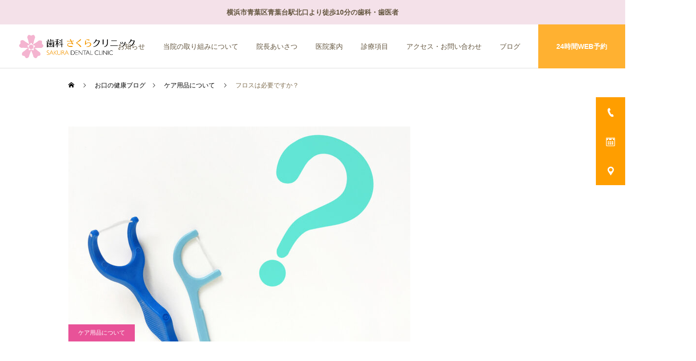

--- FILE ---
content_type: text/html; charset=UTF-8
request_url: https://dental-sakuraclinic.com/care_2/
body_size: 21388
content:
<!DOCTYPE html>
<html class="pc" lang="ja">
<head prefix="og: https://ogp.me/ns# fb: https://ogp.me/ns/fb#">
<meta charset="UTF-8">
<!--[if IE]><meta http-equiv="X-UA-Compatible" content="IE=edge"><![endif]-->
<meta name="viewport" content="width=device-width">
<meta name="description" content="フロスは、歯と歯の間の細菌をとるために、必要なものです。">
<link rel="pingback" href="https://dental-sakuraclinic.com/xmlrpc.php">
<title>フロスは必要ですか？｜青葉台の歯医者・歯科さくらクリニック</title>
<meta name='robots' content='max-image-preview:large' />
<meta property="og:type" content="article">
<meta property="og:url" content="https://dental-sakuraclinic.com/care_2/">
<meta property="og:title" content="フロスは必要ですか？｜青葉台の歯医者・歯科さくらクリニック">
<meta property="og:description" content="フロスは、歯と歯の間の細菌をとるために、必要なものです。">
<meta property="og:site_name" content="横浜市青葉区青葉台の歯科・歯医者｜歯科さくらクリニック">
<meta property="og:image" content="https://dental-sakuraclinic.com/wp-content/uploads/2021/05/floss-ic.jpg">
<meta property="og:image:secure_url" content="https://dental-sakuraclinic.com/wp-content/uploads/2021/05/floss-ic.jpg"> 
<meta property="og:image:width" content="1200"> 
<meta property="og:image:height" content="630">
<meta name="twitter:card" content="summary">
<meta name="twitter:title" content="フロスは必要ですか？｜青葉台の歯医者・歯科さくらクリニック">
<meta property="twitter:description" content="フロスは、歯と歯の間の細菌をとるために、必要なものです。">
<meta name="twitter:image:src" content="https://dental-sakuraclinic.com/wp-content/uploads/2021/05/floss-ic-250x250.jpg">
<link rel='dns-prefetch' href='//www.googletagmanager.com' />
<link rel='dns-prefetch' href='//use.fontawesome.com' />
<link rel="alternate" type="application/rss+xml" title="横浜市青葉区青葉台の歯科・歯医者｜歯科さくらクリニック &raquo; フィード" href="https://dental-sakuraclinic.com/feed/" />
<link rel="alternate" type="application/rss+xml" title="横浜市青葉区青葉台の歯科・歯医者｜歯科さくらクリニック &raquo; コメントフィード" href="https://dental-sakuraclinic.com/comments/feed/" />
<link rel="alternate" type="application/rss+xml" title="横浜市青葉区青葉台の歯科・歯医者｜歯科さくらクリニック &raquo; フロスは必要ですか？ のコメントのフィード" href="https://dental-sakuraclinic.com/care_2/feed/" />
<link rel="alternate" title="oEmbed (JSON)" type="application/json+oembed" href="https://dental-sakuraclinic.com/wp-json/oembed/1.0/embed?url=https%3A%2F%2Fdental-sakuraclinic.com%2Fcare_2%2F" />
<link rel="alternate" title="oEmbed (XML)" type="text/xml+oembed" href="https://dental-sakuraclinic.com/wp-json/oembed/1.0/embed?url=https%3A%2F%2Fdental-sakuraclinic.com%2Fcare_2%2F&#038;format=xml" />
<link rel="preconnect" href="https://fonts.googleapis.com">
<link rel="preconnect" href="https://fonts.gstatic.com" crossorigin>
<link href="https://fonts.googleapis.com/css2?family=Noto+Sans+JP:wght@400;600" rel="stylesheet">
<style id='wp-img-auto-sizes-contain-inline-css' type='text/css'>
img:is([sizes=auto i],[sizes^="auto," i]){contain-intrinsic-size:3000px 1500px}
/*# sourceURL=wp-img-auto-sizes-contain-inline-css */
</style>
<link rel='stylesheet' id='style-css' href='https://dental-sakuraclinic.com/wp-content/themes/cure_tcd082_child/style.css?ver=2.15.2' type='text/css' media='all' />
<link rel='stylesheet' id='wp-block-library-css' href='https://dental-sakuraclinic.com/wp-includes/css/dist/block-library/style.min.css?ver=6.9' type='text/css' media='all' />
<style id='wp-block-library-inline-css' type='text/css'>
/* VK Color Palettes */

/*# sourceURL=wp-block-library-inline-css */
</style><style id='global-styles-inline-css' type='text/css'>
:root{--wp--preset--aspect-ratio--square: 1;--wp--preset--aspect-ratio--4-3: 4/3;--wp--preset--aspect-ratio--3-4: 3/4;--wp--preset--aspect-ratio--3-2: 3/2;--wp--preset--aspect-ratio--2-3: 2/3;--wp--preset--aspect-ratio--16-9: 16/9;--wp--preset--aspect-ratio--9-16: 9/16;--wp--preset--color--black: #000000;--wp--preset--color--cyan-bluish-gray: #abb8c3;--wp--preset--color--white: #ffffff;--wp--preset--color--pale-pink: #f78da7;--wp--preset--color--vivid-red: #cf2e2e;--wp--preset--color--luminous-vivid-orange: #ff6900;--wp--preset--color--luminous-vivid-amber: #fcb900;--wp--preset--color--light-green-cyan: #7bdcb5;--wp--preset--color--vivid-green-cyan: #00d084;--wp--preset--color--pale-cyan-blue: #8ed1fc;--wp--preset--color--vivid-cyan-blue: #0693e3;--wp--preset--color--vivid-purple: #9b51e0;--wp--preset--gradient--vivid-cyan-blue-to-vivid-purple: linear-gradient(135deg,rgb(6,147,227) 0%,rgb(155,81,224) 100%);--wp--preset--gradient--light-green-cyan-to-vivid-green-cyan: linear-gradient(135deg,rgb(122,220,180) 0%,rgb(0,208,130) 100%);--wp--preset--gradient--luminous-vivid-amber-to-luminous-vivid-orange: linear-gradient(135deg,rgb(252,185,0) 0%,rgb(255,105,0) 100%);--wp--preset--gradient--luminous-vivid-orange-to-vivid-red: linear-gradient(135deg,rgb(255,105,0) 0%,rgb(207,46,46) 100%);--wp--preset--gradient--very-light-gray-to-cyan-bluish-gray: linear-gradient(135deg,rgb(238,238,238) 0%,rgb(169,184,195) 100%);--wp--preset--gradient--cool-to-warm-spectrum: linear-gradient(135deg,rgb(74,234,220) 0%,rgb(151,120,209) 20%,rgb(207,42,186) 40%,rgb(238,44,130) 60%,rgb(251,105,98) 80%,rgb(254,248,76) 100%);--wp--preset--gradient--blush-light-purple: linear-gradient(135deg,rgb(255,206,236) 0%,rgb(152,150,240) 100%);--wp--preset--gradient--blush-bordeaux: linear-gradient(135deg,rgb(254,205,165) 0%,rgb(254,45,45) 50%,rgb(107,0,62) 100%);--wp--preset--gradient--luminous-dusk: linear-gradient(135deg,rgb(255,203,112) 0%,rgb(199,81,192) 50%,rgb(65,88,208) 100%);--wp--preset--gradient--pale-ocean: linear-gradient(135deg,rgb(255,245,203) 0%,rgb(182,227,212) 50%,rgb(51,167,181) 100%);--wp--preset--gradient--electric-grass: linear-gradient(135deg,rgb(202,248,128) 0%,rgb(113,206,126) 100%);--wp--preset--gradient--midnight: linear-gradient(135deg,rgb(2,3,129) 0%,rgb(40,116,252) 100%);--wp--preset--font-size--small: 13px;--wp--preset--font-size--medium: 20px;--wp--preset--font-size--large: 36px;--wp--preset--font-size--x-large: 42px;--wp--preset--spacing--20: 0.44rem;--wp--preset--spacing--30: 0.67rem;--wp--preset--spacing--40: 1rem;--wp--preset--spacing--50: 1.5rem;--wp--preset--spacing--60: 2.25rem;--wp--preset--spacing--70: 3.38rem;--wp--preset--spacing--80: 5.06rem;--wp--preset--shadow--natural: 6px 6px 9px rgba(0, 0, 0, 0.2);--wp--preset--shadow--deep: 12px 12px 50px rgba(0, 0, 0, 0.4);--wp--preset--shadow--sharp: 6px 6px 0px rgba(0, 0, 0, 0.2);--wp--preset--shadow--outlined: 6px 6px 0px -3px rgb(255, 255, 255), 6px 6px rgb(0, 0, 0);--wp--preset--shadow--crisp: 6px 6px 0px rgb(0, 0, 0);}:where(.is-layout-flex){gap: 0.5em;}:where(.is-layout-grid){gap: 0.5em;}body .is-layout-flex{display: flex;}.is-layout-flex{flex-wrap: wrap;align-items: center;}.is-layout-flex > :is(*, div){margin: 0;}body .is-layout-grid{display: grid;}.is-layout-grid > :is(*, div){margin: 0;}:where(.wp-block-columns.is-layout-flex){gap: 2em;}:where(.wp-block-columns.is-layout-grid){gap: 2em;}:where(.wp-block-post-template.is-layout-flex){gap: 1.25em;}:where(.wp-block-post-template.is-layout-grid){gap: 1.25em;}.has-black-color{color: var(--wp--preset--color--black) !important;}.has-cyan-bluish-gray-color{color: var(--wp--preset--color--cyan-bluish-gray) !important;}.has-white-color{color: var(--wp--preset--color--white) !important;}.has-pale-pink-color{color: var(--wp--preset--color--pale-pink) !important;}.has-vivid-red-color{color: var(--wp--preset--color--vivid-red) !important;}.has-luminous-vivid-orange-color{color: var(--wp--preset--color--luminous-vivid-orange) !important;}.has-luminous-vivid-amber-color{color: var(--wp--preset--color--luminous-vivid-amber) !important;}.has-light-green-cyan-color{color: var(--wp--preset--color--light-green-cyan) !important;}.has-vivid-green-cyan-color{color: var(--wp--preset--color--vivid-green-cyan) !important;}.has-pale-cyan-blue-color{color: var(--wp--preset--color--pale-cyan-blue) !important;}.has-vivid-cyan-blue-color{color: var(--wp--preset--color--vivid-cyan-blue) !important;}.has-vivid-purple-color{color: var(--wp--preset--color--vivid-purple) !important;}.has-black-background-color{background-color: var(--wp--preset--color--black) !important;}.has-cyan-bluish-gray-background-color{background-color: var(--wp--preset--color--cyan-bluish-gray) !important;}.has-white-background-color{background-color: var(--wp--preset--color--white) !important;}.has-pale-pink-background-color{background-color: var(--wp--preset--color--pale-pink) !important;}.has-vivid-red-background-color{background-color: var(--wp--preset--color--vivid-red) !important;}.has-luminous-vivid-orange-background-color{background-color: var(--wp--preset--color--luminous-vivid-orange) !important;}.has-luminous-vivid-amber-background-color{background-color: var(--wp--preset--color--luminous-vivid-amber) !important;}.has-light-green-cyan-background-color{background-color: var(--wp--preset--color--light-green-cyan) !important;}.has-vivid-green-cyan-background-color{background-color: var(--wp--preset--color--vivid-green-cyan) !important;}.has-pale-cyan-blue-background-color{background-color: var(--wp--preset--color--pale-cyan-blue) !important;}.has-vivid-cyan-blue-background-color{background-color: var(--wp--preset--color--vivid-cyan-blue) !important;}.has-vivid-purple-background-color{background-color: var(--wp--preset--color--vivid-purple) !important;}.has-black-border-color{border-color: var(--wp--preset--color--black) !important;}.has-cyan-bluish-gray-border-color{border-color: var(--wp--preset--color--cyan-bluish-gray) !important;}.has-white-border-color{border-color: var(--wp--preset--color--white) !important;}.has-pale-pink-border-color{border-color: var(--wp--preset--color--pale-pink) !important;}.has-vivid-red-border-color{border-color: var(--wp--preset--color--vivid-red) !important;}.has-luminous-vivid-orange-border-color{border-color: var(--wp--preset--color--luminous-vivid-orange) !important;}.has-luminous-vivid-amber-border-color{border-color: var(--wp--preset--color--luminous-vivid-amber) !important;}.has-light-green-cyan-border-color{border-color: var(--wp--preset--color--light-green-cyan) !important;}.has-vivid-green-cyan-border-color{border-color: var(--wp--preset--color--vivid-green-cyan) !important;}.has-pale-cyan-blue-border-color{border-color: var(--wp--preset--color--pale-cyan-blue) !important;}.has-vivid-cyan-blue-border-color{border-color: var(--wp--preset--color--vivid-cyan-blue) !important;}.has-vivid-purple-border-color{border-color: var(--wp--preset--color--vivid-purple) !important;}.has-vivid-cyan-blue-to-vivid-purple-gradient-background{background: var(--wp--preset--gradient--vivid-cyan-blue-to-vivid-purple) !important;}.has-light-green-cyan-to-vivid-green-cyan-gradient-background{background: var(--wp--preset--gradient--light-green-cyan-to-vivid-green-cyan) !important;}.has-luminous-vivid-amber-to-luminous-vivid-orange-gradient-background{background: var(--wp--preset--gradient--luminous-vivid-amber-to-luminous-vivid-orange) !important;}.has-luminous-vivid-orange-to-vivid-red-gradient-background{background: var(--wp--preset--gradient--luminous-vivid-orange-to-vivid-red) !important;}.has-very-light-gray-to-cyan-bluish-gray-gradient-background{background: var(--wp--preset--gradient--very-light-gray-to-cyan-bluish-gray) !important;}.has-cool-to-warm-spectrum-gradient-background{background: var(--wp--preset--gradient--cool-to-warm-spectrum) !important;}.has-blush-light-purple-gradient-background{background: var(--wp--preset--gradient--blush-light-purple) !important;}.has-blush-bordeaux-gradient-background{background: var(--wp--preset--gradient--blush-bordeaux) !important;}.has-luminous-dusk-gradient-background{background: var(--wp--preset--gradient--luminous-dusk) !important;}.has-pale-ocean-gradient-background{background: var(--wp--preset--gradient--pale-ocean) !important;}.has-electric-grass-gradient-background{background: var(--wp--preset--gradient--electric-grass) !important;}.has-midnight-gradient-background{background: var(--wp--preset--gradient--midnight) !important;}.has-small-font-size{font-size: var(--wp--preset--font-size--small) !important;}.has-medium-font-size{font-size: var(--wp--preset--font-size--medium) !important;}.has-large-font-size{font-size: var(--wp--preset--font-size--large) !important;}.has-x-large-font-size{font-size: var(--wp--preset--font-size--x-large) !important;}
/*# sourceURL=global-styles-inline-css */
</style>

<style id='classic-theme-styles-inline-css' type='text/css'>
/*! This file is auto-generated */
.wp-block-button__link{color:#fff;background-color:#32373c;border-radius:9999px;box-shadow:none;text-decoration:none;padding:calc(.667em + 2px) calc(1.333em + 2px);font-size:1.125em}.wp-block-file__button{background:#32373c;color:#fff;text-decoration:none}
/*# sourceURL=/wp-includes/css/classic-themes.min.css */
</style>
<link rel='stylesheet' id='vk-components-style-css' href='https://dental-sakuraclinic.com/wp-content/plugins/vk-blocks/vendor/vektor-inc/vk-component/src//assets/css/vk-components.css?ver=1.6.5' type='text/css' media='all' />
<style id='font-awesome-svg-styles-default-inline-css' type='text/css'>
.svg-inline--fa {
  display: inline-block;
  height: 1em;
  overflow: visible;
  vertical-align: -.125em;
}
/*# sourceURL=font-awesome-svg-styles-default-inline-css */
</style>
<link rel='stylesheet' id='font-awesome-svg-styles-css' href='https://dental-sakuraclinic.com/wp-content/uploads/font-awesome/v5.15.3/css/svg-with-js.css' type='text/css' media='all' />
<style id='font-awesome-svg-styles-inline-css' type='text/css'>
   .wp-block-font-awesome-icon svg::before,
   .wp-rich-text-font-awesome-icon svg::before {content: unset;}
/*# sourceURL=font-awesome-svg-styles-inline-css */
</style>
<link rel='stylesheet' id='vk-swiper-style-css' href='https://dental-sakuraclinic.com/wp-content/plugins/vk-blocks/vendor/vektor-inc/vk-swiper/src/assets/css/swiper-bundle.min.css?ver=11.0.2' type='text/css' media='all' />
<link rel='stylesheet' id='vkblocks-bootstrap-css' href='https://dental-sakuraclinic.com/wp-content/plugins/vk-blocks/build/bootstrap_vk_using.css?ver=4.3.1' type='text/css' media='all' />
<link rel='stylesheet' id='dashicons-css' href='https://dental-sakuraclinic.com/wp-includes/css/dashicons.min.css?ver=6.9' type='text/css' media='all' />
<link rel='stylesheet' id='xo-event-calendar-css' href='https://dental-sakuraclinic.com/wp-content/plugins/xo-event-calendar/css/xo-event-calendar.css?ver=3.2.10' type='text/css' media='all' />
<link rel='stylesheet' id='xo-event-calendar-event-calendar-css' href='https://dental-sakuraclinic.com/wp-content/plugins/xo-event-calendar/build/event-calendar/style-index.css?ver=3.2.10' type='text/css' media='all' />
<link rel='stylesheet' id='parent-style-css' href='https://dental-sakuraclinic.com/wp-content/themes/cure_tcd082/style.css?ver=6.9' type='text/css' media='all' />
<link rel='stylesheet' id='child-style-css' href='https://dental-sakuraclinic.com/wp-content/themes/cure_tcd082_child/style.css?ver=6.9' type='text/css' media='all' />
<link rel='stylesheet' id='vk-blocks-build-css-css' href='https://dental-sakuraclinic.com/wp-content/plugins/vk-blocks/build/block-build.css?ver=1.115.2.1' type='text/css' media='all' />
<style id='vk-blocks-build-css-inline-css' type='text/css'>
:root { --vk-size-text: 16px; /* --vk-color-primary is deprecated. */ --vk-color-primary:#337ab7; }

	:root {
		--vk_image-mask-circle: url(https://dental-sakuraclinic.com/wp-content/plugins/vk-blocks/inc/vk-blocks/images/circle.svg);
		--vk_image-mask-wave01: url(https://dental-sakuraclinic.com/wp-content/plugins/vk-blocks/inc/vk-blocks/images/wave01.svg);
		--vk_image-mask-wave02: url(https://dental-sakuraclinic.com/wp-content/plugins/vk-blocks/inc/vk-blocks/images/wave02.svg);
		--vk_image-mask-wave03: url(https://dental-sakuraclinic.com/wp-content/plugins/vk-blocks/inc/vk-blocks/images/wave03.svg);
		--vk_image-mask-wave04: url(https://dental-sakuraclinic.com/wp-content/plugins/vk-blocks/inc/vk-blocks/images/wave04.svg);
	}
	

	:root {

		--vk-balloon-border-width:1px;

		--vk-balloon-speech-offset:-12px;
	}
	

	:root {
		--vk_flow-arrow: url(https://dental-sakuraclinic.com/wp-content/plugins/vk-blocks/inc/vk-blocks/images/arrow_bottom.svg);
	}
	
/*# sourceURL=vk-blocks-build-css-inline-css */
</style>
<link rel='stylesheet' id='vk-font-awesome-css' href='https://dental-sakuraclinic.com/wp-content/plugins/vk-blocks/vendor/vektor-inc/font-awesome-versions/src/font-awesome/css/all.min.css?ver=7.1.0' type='text/css' media='all' />
<link rel='stylesheet' id='font-awesome-official-css' href='https://use.fontawesome.com/releases/v5.15.3/css/all.css' type='text/css' media='all' integrity="sha384-SZXxX4whJ79/gErwcOYf+zWLeJdY/qpuqC4cAa9rOGUstPomtqpuNWT9wdPEn2fk" crossorigin="anonymous" />
<link rel='stylesheet' id='fancybox-css' href='https://dental-sakuraclinic.com/wp-content/plugins/easy-fancybox/fancybox/1.5.4/jquery.fancybox.min.css?ver=6.9' type='text/css' media='screen' />
<style id='fancybox-inline-css' type='text/css'>
#fancybox-outer{background:#ffffff}#fancybox-content{background:#ffffff;border-color:#ffffff;color:#000000;}#fancybox-title,#fancybox-title-float-main{color:#fff}
/*# sourceURL=fancybox-inline-css */
</style>
<style id='wp-block-heading-inline-css' type='text/css'>
h1:where(.wp-block-heading).has-background,h2:where(.wp-block-heading).has-background,h3:where(.wp-block-heading).has-background,h4:where(.wp-block-heading).has-background,h5:where(.wp-block-heading).has-background,h6:where(.wp-block-heading).has-background{padding:1.25em 2.375em}h1.has-text-align-left[style*=writing-mode]:where([style*=vertical-lr]),h1.has-text-align-right[style*=writing-mode]:where([style*=vertical-rl]),h2.has-text-align-left[style*=writing-mode]:where([style*=vertical-lr]),h2.has-text-align-right[style*=writing-mode]:where([style*=vertical-rl]),h3.has-text-align-left[style*=writing-mode]:where([style*=vertical-lr]),h3.has-text-align-right[style*=writing-mode]:where([style*=vertical-rl]),h4.has-text-align-left[style*=writing-mode]:where([style*=vertical-lr]),h4.has-text-align-right[style*=writing-mode]:where([style*=vertical-rl]),h5.has-text-align-left[style*=writing-mode]:where([style*=vertical-lr]),h5.has-text-align-right[style*=writing-mode]:where([style*=vertical-rl]),h6.has-text-align-left[style*=writing-mode]:where([style*=vertical-lr]),h6.has-text-align-right[style*=writing-mode]:where([style*=vertical-rl]){rotate:180deg}
/*# sourceURL=https://dental-sakuraclinic.com/wp-includes/blocks/heading/style.min.css */
</style>
<style id='wp-block-paragraph-inline-css' type='text/css'>
.is-small-text{font-size:.875em}.is-regular-text{font-size:1em}.is-large-text{font-size:2.25em}.is-larger-text{font-size:3em}.has-drop-cap:not(:focus):first-letter{float:left;font-size:8.4em;font-style:normal;font-weight:100;line-height:.68;margin:.05em .1em 0 0;text-transform:uppercase}body.rtl .has-drop-cap:not(:focus):first-letter{float:none;margin-left:.1em}p.has-drop-cap.has-background{overflow:hidden}:root :where(p.has-background){padding:1.25em 2.375em}:where(p.has-text-color:not(.has-link-color)) a{color:inherit}p.has-text-align-left[style*="writing-mode:vertical-lr"],p.has-text-align-right[style*="writing-mode:vertical-rl"]{rotate:180deg}
/*# sourceURL=https://dental-sakuraclinic.com/wp-includes/blocks/paragraph/style.min.css */
</style>
<link rel='stylesheet' id='font-awesome-official-v4shim-css' href='https://use.fontawesome.com/releases/v5.15.3/css/v4-shims.css' type='text/css' media='all' integrity="sha384-C2B+KlPW+WkR0Ld9loR1x3cXp7asA0iGVodhCoJ4hwrWm/d9qKS59BGisq+2Y0/D" crossorigin="anonymous" />
<style id='font-awesome-official-v4shim-inline-css' type='text/css'>
@font-face {
font-family: "FontAwesome";
font-display: block;
src: url("https://use.fontawesome.com/releases/v5.15.3/webfonts/fa-brands-400.eot"),
		url("https://use.fontawesome.com/releases/v5.15.3/webfonts/fa-brands-400.eot?#iefix") format("embedded-opentype"),
		url("https://use.fontawesome.com/releases/v5.15.3/webfonts/fa-brands-400.woff2") format("woff2"),
		url("https://use.fontawesome.com/releases/v5.15.3/webfonts/fa-brands-400.woff") format("woff"),
		url("https://use.fontawesome.com/releases/v5.15.3/webfonts/fa-brands-400.ttf") format("truetype"),
		url("https://use.fontawesome.com/releases/v5.15.3/webfonts/fa-brands-400.svg#fontawesome") format("svg");
}

@font-face {
font-family: "FontAwesome";
font-display: block;
src: url("https://use.fontawesome.com/releases/v5.15.3/webfonts/fa-solid-900.eot"),
		url("https://use.fontawesome.com/releases/v5.15.3/webfonts/fa-solid-900.eot?#iefix") format("embedded-opentype"),
		url("https://use.fontawesome.com/releases/v5.15.3/webfonts/fa-solid-900.woff2") format("woff2"),
		url("https://use.fontawesome.com/releases/v5.15.3/webfonts/fa-solid-900.woff") format("woff"),
		url("https://use.fontawesome.com/releases/v5.15.3/webfonts/fa-solid-900.ttf") format("truetype"),
		url("https://use.fontawesome.com/releases/v5.15.3/webfonts/fa-solid-900.svg#fontawesome") format("svg");
}

@font-face {
font-family: "FontAwesome";
font-display: block;
src: url("https://use.fontawesome.com/releases/v5.15.3/webfonts/fa-regular-400.eot"),
		url("https://use.fontawesome.com/releases/v5.15.3/webfonts/fa-regular-400.eot?#iefix") format("embedded-opentype"),
		url("https://use.fontawesome.com/releases/v5.15.3/webfonts/fa-regular-400.woff2") format("woff2"),
		url("https://use.fontawesome.com/releases/v5.15.3/webfonts/fa-regular-400.woff") format("woff"),
		url("https://use.fontawesome.com/releases/v5.15.3/webfonts/fa-regular-400.ttf") format("truetype"),
		url("https://use.fontawesome.com/releases/v5.15.3/webfonts/fa-regular-400.svg#fontawesome") format("svg");
unicode-range: U+F004-F005,U+F007,U+F017,U+F022,U+F024,U+F02E,U+F03E,U+F044,U+F057-F059,U+F06E,U+F070,U+F075,U+F07B-F07C,U+F080,U+F086,U+F089,U+F094,U+F09D,U+F0A0,U+F0A4-F0A7,U+F0C5,U+F0C7-F0C8,U+F0E0,U+F0EB,U+F0F3,U+F0F8,U+F0FE,U+F111,U+F118-F11A,U+F11C,U+F133,U+F144,U+F146,U+F14A,U+F14D-F14E,U+F150-F152,U+F15B-F15C,U+F164-F165,U+F185-F186,U+F191-F192,U+F1AD,U+F1C1-F1C9,U+F1CD,U+F1D8,U+F1E3,U+F1EA,U+F1F6,U+F1F9,U+F20A,U+F247-F249,U+F24D,U+F254-F25B,U+F25D,U+F267,U+F271-F274,U+F279,U+F28B,U+F28D,U+F2B5-F2B6,U+F2B9,U+F2BB,U+F2BD,U+F2C1-F2C2,U+F2D0,U+F2D2,U+F2DC,U+F2ED,U+F328,U+F358-F35B,U+F3A5,U+F3D1,U+F410,U+F4AD;
}
/*# sourceURL=font-awesome-official-v4shim-inline-css */
</style>
<style>:root {
  --tcd-font-type1: Arial,"Hiragino Sans","Yu Gothic Medium","Meiryo",sans-serif;
  --tcd-font-type2: "Times New Roman",Times,"Yu Mincho","游明朝","游明朝体","Hiragino Mincho Pro",serif;
  --tcd-font-type3: Palatino,"Yu Kyokasho","游教科書体","UD デジタル 教科書体 N","游明朝","游明朝体","Hiragino Mincho Pro","Meiryo",serif;
  --tcd-font-type-logo: "Noto Sans JP",sans-serif;
}</style>
<script type="text/javascript" src="https://dental-sakuraclinic.com/wp-includes/js/jquery/jquery.min.js?ver=3.7.1" id="jquery-core-js"></script>
<script type="text/javascript" src="https://dental-sakuraclinic.com/wp-includes/js/jquery/jquery-migrate.min.js?ver=3.4.1" id="jquery-migrate-js"></script>

<!-- Site Kit によって追加された Google タグ（gtag.js）スニペット -->
<!-- Google アナリティクス スニペット (Site Kit が追加) -->
<script type="text/javascript" src="https://www.googletagmanager.com/gtag/js?id=G-375WCZ8RWD" id="google_gtagjs-js" async></script>
<script type="text/javascript" id="google_gtagjs-js-after">
/* <![CDATA[ */
window.dataLayer = window.dataLayer || [];function gtag(){dataLayer.push(arguments);}
gtag("set","linker",{"domains":["dental-sakuraclinic.com"]});
gtag("js", new Date());
gtag("set", "developer_id.dZTNiMT", true);
gtag("config", "G-375WCZ8RWD");
//# sourceURL=google_gtagjs-js-after
/* ]]> */
</script>
<link rel="https://api.w.org/" href="https://dental-sakuraclinic.com/wp-json/" /><link rel="alternate" title="JSON" type="application/json" href="https://dental-sakuraclinic.com/wp-json/wp/v2/posts/810" /><link rel="canonical" href="https://dental-sakuraclinic.com/care_2/" />
<link rel='shortlink' href='https://dental-sakuraclinic.com/?p=810' />
<!-- Favicon Rotator -->
<link rel="shortcut icon" href="https://dental-sakuraclinic.com/wp-content/uploads/2021/06/dental-sakura-favicon.png" />
<link rel="apple-touch-icon-precomposed" href="https://dental-sakuraclinic.com/wp-content/uploads/2021/06/dental-sakura-touchicon.png" />
<!-- End Favicon Rotator -->
<meta name="generator" content="Site Kit by Google 1.171.0" /><link rel="stylesheet" href="https://dental-sakuraclinic.com/wp-content/themes/cure_tcd082/css/design-plus.css?ver=2.15.2">
<link rel="stylesheet" href="https://dental-sakuraclinic.com/wp-content/themes/cure_tcd082/css/sns-botton.css?ver=2.15.2">
<link rel="stylesheet" media="screen and (max-width:1251px)" href="https://dental-sakuraclinic.com/wp-content/themes/cure_tcd082/css/responsive.css?ver=2.15.2">
<link rel="stylesheet" media="screen and (max-width:1251px)" href="https://dental-sakuraclinic.com/wp-content/themes/cure_tcd082/css/footer-bar.css?ver=2.15.2">

<script src="https://dental-sakuraclinic.com/wp-content/themes/cure_tcd082/js/jquery.easing.1.4.js?ver=2.15.2"></script>
<script src="https://dental-sakuraclinic.com/wp-content/themes/cure_tcd082/js/jscript.js?ver=2.15.2"></script>
<script src="https://dental-sakuraclinic.com/wp-content/themes/cure_tcd082/js/comment.js?ver=2.15.2"></script>

<link rel="stylesheet" href="https://dental-sakuraclinic.com/wp-content/themes/cure_tcd082/js/simplebar.css?ver=2.15.2">
<script src="https://dental-sakuraclinic.com/wp-content/themes/cure_tcd082/js/simplebar.min.js?ver=2.15.2"></script>


<script src="https://dental-sakuraclinic.com/wp-content/themes/cure_tcd082/js/header_fix.js?ver=2.15.2"></script>
<script src="https://dental-sakuraclinic.com/wp-content/themes/cure_tcd082/js/header_fix_mobile.js?ver=2.15.2"></script>



<style type="text/css">

body, input, textarea { font-family:var(--tcd-font-type1); }

.rich_font, .p-vertical { font-family: var(--tcd-font-type1); }

.rich_font_1 { font-family: var(--tcd-font-type1); }
.rich_font_2 { font-family: var(--tcd-font-type2); font-weight:500; }
.rich_font_3 { font-family: var(--tcd-font-type3); font-weight:500; }
.rich_font_logo { font-family: var(--tcd-font-type-logo); font-weight: bold !important;}

.post_content, #next_prev_post { font-family: var(--tcd-font-type1);}
.widget_headline, .widget_block .wp-block-heading { font-family: var(--tcd-font-type1); }

#header { background:#ffffff; }
body.home #header.active { background:#ffffff; }
#side_button a { background:#ff9e00; }
#side_button a:hover { background:#D88500; }
#side_button .num1:before { color:#ffffff; }
#side_button .num2:before { color:#ffffff; }
#side_button .num3:before { color:#ffffff; }
body.home #header_logo .logo a, body.home #global_menu > ul > li > a { color:#ffffff; }
body.home #header_logo .logo a:hover, body.home #global_menu > ul > li > a:hover, #global_menu > ul > li.active > a, #global_menu > ul > li.active_button > a { color:#816f51 !important; }
body.home #header.active #header_logo .logo a, #global_menu > ul > li > a, body.home #header.active #global_menu > ul > li > a { color:#64563f; }
#global_menu ul ul a { color:#ffffff; background:#d88500; }
#global_menu ul ul a:hover { background:#ff9e00; }
body.home #menu_button span { background:#ffffff; }
#menu_button span { background:#000; }
#menu_button:hover span { background:#816f51 !important; }
#drawer_menu { background:#ffffff; }
#mobile_menu a, .mobile #lang_button a { color:#816f51; background:#ffffff; border-bottom:1px solid #d4d4c9; }
#mobile_menu li li a { color:#816f51; background:#e8e8dc; }
#mobile_menu a:hover, #drawer_menu .close_button:hover, #mobile_menu .child_menu_button:hover, .mobile #lang_button a:hover { color:#ffffff; background:#b49054; }
#mobile_menu li li a:hover { color:#ffffff; }
.megamenu_service_list { background:#f2970e; }
.megamenu_service_list .headline { font-size:16px; }
.megamenu_service_list .title { font-size:14px; }
.megamenu_blog_list { background:#f2970e; }
.megamenu_blog_list .title { font-size:14px; }
#header_message { background:#f4e1e9; color:#64563f; }
#close_header_message:before { color:#64563f; }
#footer_banner .title { font-size:14px; }
#footer .service_list, #footer .service_list a { color:#ffffff; }
#footer_contact .link_button a { color:#ffffff; background:#ff9e00; }
#footer_contact .link_button a:hover { color:#ffffff; background:#d88500; }
#footer_tel .tel_number .icon:before { color:#ff9e00; }
#footer_schedule { font-size:14px; border-color:#816f51; }
#footer_schedule td { border-color:#816f51; color:#816f51; }
.footer_info { font-size:16px; }
#return_top a:before { color:#ffffff; }
#return_top a { background:#ff9e00; }
#return_top a:hover { background:#d88500; }
@media screen and (max-width:750px) {
  #footer_banner .title { font-size:12px; }
  .footer_info { font-size:14px; }
  #footer_schedule { font-size:12px; }
}

.author_profile a.avatar img, .animate_image img, .animate_background .image, #recipe_archive .blur_image {
  width:100%; height:auto;
  -webkit-transition: transform  0.75s ease;
  transition: transform  0.75s ease;
}
.author_profile a.avatar:hover img, .animate_image:hover img, .animate_background:hover .image, #recipe_archive a:hover .blur_image {
  -webkit-transform: scale(1.2);
  transform: scale(1.2);
}



a { color:#000; }

a:hover, #header_logo a:hover, #global_menu > ul > li.current-menu-item > a, .megamenu_blog_list a:hover .title, #footer a:hover, #footer_social_link li a:hover:before, #bread_crumb a:hover, #bread_crumb li.home a:hover:after, #bread_crumb, #bread_crumb li.last, #next_prev_post a:hover,
.megamenu_blog_slider a:hover , .megamenu_blog_slider .category a:hover, .megamenu_blog_slider_wrap .carousel_arrow:hover:before, .megamenu_menu_list .carousel_arrow:hover:before, .single_copy_title_url_btn:hover,
.p-dropdown__list li a:hover, .p-dropdown__title:hover, .p-dropdown__title:hover:after, .p-dropdown__title:hover:after, .p-dropdown__list li a:hover, .p-dropdown__list .child_menu_button:hover, .tcdw_search_box_widget .search_area .search_button:hover:before,
#index_news a .date, #index_news_slider a:hover .title, .tcd_category_list a:hover, .tcd_category_list .child_menu_button:hover, .styled_post_list1 a:hover .title,
#post_title_area .post_meta a:hover, #single_author_title_area .author_link li a:hover:before, .author_profile a:hover, .author_profile .author_link li a:hover:before, #post_meta_bottom a:hover, .cardlink_title a:hover, .comment a:hover, .comment_form_wrapper a:hover, #searchform .submit_button:hover:before
  { color: #816f51; }
#footer_sns li.note a:hover:before, .author_profile .author_link li.note a:hover:before { background-color: #816f51; }

#comment_tab li.active a, #submit_comment:hover, #cancel_comment_reply a:hover, #wp-calendar #prev a:hover, #wp-calendar #next a:hover, #wp-calendar td a:hover,
#post_pagination p, #post_pagination a:hover, #p_readmore .button:hover, .page_navi a:hover, .page_navi span.current, #post_pagination a:hover,.c-pw__btn:hover, #post_pagination a:hover, #comment_tab li a:hover,
.post_slider_widget .slick-dots button:hover::before, .post_slider_widget .slick-dots .slick-active button::before
  { background-color: #816f51; }

.widget_headline, #comment_textarea textarea:focus, .c-pw__box-input:focus, .page_navi a:hover, .page_navi span.current, #post_pagination p, #post_pagination a:hover
  { border-color: #816f51; }

.post_content a, .custom-html-widget a { color:#816f51; }
.post_content a:hover, .custom-html-widget a:hover { color:#b49054; }
.cat_id_1 a { color:#ffffff !important; background:#ea5532 !important; }
.cat_id_1 a:hover { color:#ffffff !important; background:#d05133 !important; }
.cat_id_24 a { color:#ffffff !important; background:#f6ad3c !important; }
.cat_id_24 a:hover { color:#ffffff !important; background:#d49635 !important; }
.cat_id_25 a { color:#ffffff !important; background:#aacf52 !important; }
.cat_id_25 a:hover { color:#ffffff !important; background:#8dac45 !important; }
.cat_id_26 a { color:#ffffff !important; background:#187fc4 !important; }
.cat_id_26 a:hover { color:#ffffff !important; background:#14679f !important; }
.cat_id_27 a { color:#ffffff !important; background:#00ada9 !important; }
.cat_id_27 a:hover { color:#ffffff !important; background:#009996 !important; }
.cat_id_28 a { color:#ffffff !important; background:#00afec !important; }
.cat_id_28 a:hover { color:#ffffff !important; background:#0389b8 !important; }
.cat_id_29 a { color:#ffffff !important; background:#00a95f !important; }
.cat_id_29 a:hover { color:#ffffff !important; background:#017a45 !important; }
.cat_id_30 a { color:#ffffff !important; background:#a64a97 !important; }
.cat_id_30 a:hover { color:#ffffff !important; background:#7c3771 !important; }
.cat_id_31 a { color:#ffffff !important; background:#e85298 !important; }
.cat_id_31 a:hover { color:#ffffff !important; background:#b84179 !important; }
.cat_id_32 a { color:#ffffff !important; background:#4d4398 !important; }
.cat_id_32 a:hover { color:#ffffff !important; background:#37306c !important; }
.styled_h2 {
  font-size:22px !important; text-align:left; color:#000000;   border-top:1px solid #222222;
  border-bottom:1px solid #222222;
  border-left:0px solid #222222;
  border-right:0px solid #222222;
  padding:30px 0px 30px 0px !important;
  margin:0px 0px 30px !important;
}
.styled_h3 {
  font-size:20px !important; text-align:left; color:#000000;   border-top:2px solid #222222;
  border-bottom:1px solid #dddddd;
  border-left:0px solid #dddddd;
  border-right:0px solid #dddddd;
  padding:30px 0px 30px 20px !important;
  margin:0px 0px 30px !important;
}
.styled_h4 {
  font-size:18px !important; text-align:left; color:#000000;   border-top:0px solid #dddddd;
  border-bottom:0px solid #dddddd;
  border-left:2px solid #222222;
  border-right:0px solid #dddddd;
  padding:10px 0px 10px 15px !important;
  margin:0px 0px 30px !important;
}
.styled_h5 {
  font-size:16px !important; text-align:left; color:#000000;   border-top:0px solid #dddddd;
  border-bottom:0px solid #dddddd;
  border-left:0px solid #dddddd;
  border-right:0px solid #dddddd;
  padding:15px 15px 15px 15px !important;
  margin:0px 0px 30px !important;
}
.q_custom_button1 { background: #64563f; color: #ffffff !important; border-color: #64563f !important; }
.q_custom_button1:hover, .q_custom_button1:focus { background: #b49054; color: #ffffff !important; border-color: #b49054 !important; }
.q_custom_button2 { background: #535353; color: #ffffff !important; border-color: #535353 !important; }
.q_custom_button2:hover, .q_custom_button2:focus { background: #7d7d7d; color: #ffffff !important; border-color: #7d7d7d !important; }
.q_custom_button3 { background: #535353; color: #ffffff !important; border-color: #535353 !important; }
.q_custom_button3:hover, .q_custom_button3:focus { background: #7d7d7d; color: #ffffff !important; border-color: #7d7d7d !important; }
.speech_balloon_left1 .speach_balloon_text { background-color: #ffdfdf; border-color: #ffdfdf; color: #000000 }
.speech_balloon_left1 .speach_balloon_text::before { border-right-color: #ffdfdf }
.speech_balloon_left1 .speach_balloon_text::after { border-right-color: #ffdfdf }
.speech_balloon_left2 .speach_balloon_text { background-color: #ffffff; border-color: #ff5353; color: #000000 }
.speech_balloon_left2 .speach_balloon_text::before { border-right-color: #ff5353 }
.speech_balloon_left2 .speach_balloon_text::after { border-right-color: #ffffff }
.speech_balloon_right1 .speach_balloon_text { background-color: #ccf4ff; border-color: #ccf4ff; color: #000000 }
.speech_balloon_right1 .speach_balloon_text::before { border-left-color: #ccf4ff }
.speech_balloon_right1 .speach_balloon_text::after { border-left-color: #ccf4ff }
.speech_balloon_right2 .speach_balloon_text { background-color: #ffffff; border-color: #0789b5; color: #000000 }
.speech_balloon_right2 .speach_balloon_text::before { border-left-color: #0789b5 }
.speech_balloon_right2 .speach_balloon_text::after { border-left-color: #ffffff }
.qt_google_map .pb_googlemap_custom-overlay-inner { background:#000000; color:#ffffff; }
.qt_google_map .pb_googlemap_custom-overlay-inner::after { border-color:#000000 transparent transparent transparent; }
</style>

<style id="current-page-style" type="text/css">
#post_title_area .title { font-size:26px; }
#article .post_content { font-size:16px; }
#related_post .headline { font-size:18px; border-color:#816f51; }
#comments .headline { font-size:18px; border-color:#816f51; }
@media screen and (max-width:750px) {
  #post_title_area .title { font-size:18px; }
  #article .post_content { font-size:14px; }
  #related_post .headline { font-size:15px; }
  #comments .headline { font-size:16px; }
}
#site_loader_overlay.active #site_loader_animation {
  opacity:0;
  -webkit-transition: all 1.0s cubic-bezier(0.22, 1, 0.36, 1) 0s; transition: all 1.0s cubic-bezier(0.22, 1, 0.36, 1) 0s;
}
</style>
<style id="tcd_custom_css">.bnr-items{
  display: flex;
  justify-content: space-around;
 align-items: center;
  flex-wrap: wrap;
margin-bottom: 2%;
}
.bnr-items .item{
  width: 23%;
}


@media screen and (min-width: 768px) {
    .sp-br {
        display: none;
    }
}

mark {
    font-style: initial;
}

.aligncenter>img {
    display: block;
    margin: 0 auto;
}

* {
    box-sizing: border-box;
}

/*全体文字色*/
.body {
    color: #64563f;
}

/* ヘッダー WEB予約ボタン */
#global_menu {
    right: 0;
}
#global_menu > ul > li:last-child {
    background-color: #ffb131;
    margin-left: 37px;
}
#global_menu > ul > li:last-child a, 
body.home #header.active #global_menu > ul > li:last-child > a
 {
    color: #fff;
    font-weight: bold;
    padding-right: 37px;
}
#mobile_menu li:last-child a {
    background-color: #ffb131;
    color: #fff;
    font-weight: bold;
}

/*投稿ページタイトル・本文文字色*/
.entry-title, .post_content {
    color: #64563f;
}

/*投稿ページリンク文字色*/
.post_content a {
    color: #b49054;
    text-decoration: underline;
}
/* ブログ */
#article {
    -webkit-user-select: none;
    -moz-user-select: none;
    -ms-user-select: none;
    user-select: none;
}

/*ブログ見出しh2 下線*/
.single-post .post_content h2 {
    border-bottom: 1px solid #64563f;
}

/*投稿丸数字リスト*/
ul.is-style-vk-numbered-circle-mark li:before {
    background: #64563f;
}

/* トップページ　当院の取り組みについて ボタン */
.q_custom_button1 {
    border: none;
    color: #fff;
    background: #64563f;
}

.q_custom_button1:hover {
    color: #fff;
    background: #b49054;
}

/*トップページオリジナルコンテンツタイトル */
.post_content .org_subtitle {
    font-size: 14px;
}

.post_content .org_title {
    font-size: 32px;
    font-weight: 500;
}

/* top-MTAセメントセラカルセクション*/
.theracal h3.org_title.sp {
    display: none;
}

@media(max-width: 550px) {
    .theracal h3.org_title.pc {
        display: none;
    }

    .theracal h3.org_title.sp {
        display: block;
        font-size: 22px;
    }

    .theracal h4 {
        font-size: 4.5vw;
    }
}

/* top-　MTAセメントセラカルセクション*/
/*    カレンダーCSS調整ここから    */
.post_content th {
    background: #ffeed8;
}

.xo-event-calendar td {
    background-color: transparent;
}

/*前月・翌月の休日背景色がデフォルト薄く透過しているのを無効化*/
.xo-event-calendar table.xo-month .month-dayname td div.other-month {
    opacity: 1;
}

.xo-event-calendar table.xo-month .month-event-title {
    text-align: right;
}

/*休診日内容表示*/
.holiday-all:after {
    content: "\A休診日";
    white-space: pre;
    font-size: 0.8em;
}

.holiday-am:after {
    content: "\A午前休診";
    white-space: pre;
    font-size: 0.8em;
}

.holiday-pm:after {
    content: "\A午後休診";
    white-space: pre;
    font-size: 0.8em;
}

div.holiday-titles {
    display: flex;
}

.xo-event-calendar p.holiday-title {
    margin-right: 20px;
}

.xo-event-calendar table.xo-month .month-event-title {
    color: #333 !important;
    background-color: #ffb131 !important;
}

/*    カレンダーCSS調整ここまで    */

/*トップページ　メッセージエリア(ABOUT US)*/
.message_area .image {
    background-size: contain !important;
}

/*トップページ　コンテンツエリア（ご高齢の方・妊婦さんのご予約について）*/
.org-container {
    max-width: 1000px;
    width: 100%;
    margin: 0 auto;
}

.org-contents {
    display: flex;
    justify-content: space-between;
    text-align: center;

}

.org-content {
    width: 48%;
    background-color: rgba(162, 130, 50, 0.1);
    color: #64563f;
    padding: 1.5em;
}

.contents-img {
    height: 200px;
    display: flex;
    justify-content: center;
    align-items: center;
}

.text-contents {
    width: 100%;
    display: inline-block;
    margin-top: 10px;
}

/*トップページ　マイナンバー受付エリア*/
#mynumber .img {
    width: 25%;
}

#mynumber .text {
    width: 75%;
    padding-top: 12px;
}

@media(max-width: 768px) {
    #mynumber .post_row {
        display: flex;
        flex-direction: column-reverse;
    }

    #mynumber .img, #mynumber .text {
        width: 100%;
    }
}

/*トップページ　予診票ダウンロードエリア*/
#yoshinhyou .img {
    width: 25%;
}

#yoshinhyou .text {
    width: 75%;
    padding-top: 12px;
}

@media(max-width: 768px) {
    #yoshinhyou .img, #yoshinhyou .text {
        width: 100%;
    }
}


/*トップページ　アクセスエリア*/
.top_access {
    max-width: 1000px;
    width: 100%;
    margin: 0 auto;
    display: flex;
    justify-content: space-between;
}

.top_access_info {
    width: 50%;
    background-color: #f5f5f5;
}
.top_access_info .tel {
    display: flex;
    align-items: center;
}
.top_access_info .tel h5 {
    margin: 0;
    margin-right: 12px;
}

.top_gmap {
    width: 50%;
}

.top_access_info_inner {
    padding: 50px;
}

.top_gmap {
    height: 0;
    overflow: hidden;
    padding-bottom: 56.25%;
    position: relative;
}

.top_gmap iframe {
    position: absolute;
    left: 0;
    top: 0;
    height: 100%;
    width: 100%;
}

/*ブログ詳細ページサイドコンテンツの広告エリア非表示*/
#tcd_ad_widget-2 {
    display: none;
}

/* footer */
#footer_data {
    align-items: flex-start;
}
#footer_data .item.right:after {
    content: "※休診日：第１・第３木曜日・祝日\A（第1・第3木曜日の休診日は祝日との兼ね合いにより変更になることがあります）";
    white-space: pre-wrap;
    line-height: 1.6;
    color: #ffffff;
    font-weight: bold;
}


/*-------------------*/
/* spレスポンシブ */
/*-------------------*/
@media(max-width: 950px) {

    /*トップページオリジナルコンテンツタイトル */
    .post_content .org_subtitle {
        font-size: 12px;
    }

    .post_content .org_title {
        font-size: 24px;
    }

    /* sp-top-コンテンツ(ご高齢の方・妊婦さんのご予約について) */
    .org-contents {
        display: block;
    }

    .org-content {
        width: 100%;
        margin-bottom: 10px;
    }

    /* sp-top-アクセスエリア*/
    .top_access {
        flex-direction: column;
    }

    .top_access_info {
        width: 100%;
    }

    .top_gmap {
        width: 100%;
    }
.bnr-items .item{
  width: 100%;
}
}
@media(max-width: 950px) {
.bnr-items .item{
  width: 48%;
margin-bottom: 30px;
}
}
@media(max-width: 550px) {
    .top_gmap {
        padding-bottom: 75.25%;
    }
.bnr-items .item{
  width: 100%;
margin-bottom: 10px;
}
}</style>
<script type="text/javascript">
jQuery(document).ready(function($){

  $('.megamenu_blog_slider').slick({
    infinite: true,
    dots: false,
    arrows: false,
    slidesToShow: 4,
    slidesToScroll: 1,
    swipeToSlide: true,
    touchThreshold: 20,
    adaptiveHeight: false,
    pauseOnHover: true,
    autoplay: false,
    fade: false,
    easing: 'easeOutExpo',
    speed: 700,
    autoplaySpeed: 5000
  });
  $('.megamenu_blog_list .prev_item').on('click', function() {
    $(this).closest('.megamenu_blog_list').find('.megamenu_blog_slider').slick('slickPrev');
  });
  $('.megamenu_blog_list .next_item').on('click', function() {
    $(this).closest('.megamenu_blog_list').find('.megamenu_blog_slider').slick('slickNext');
  });

});
</script>
<script type="text/javascript">
jQuery(document).ready(function($){
  var side_button_width = $("#side_button").width();
  $("#side_button").css('width',side_button_width + 'px').css('left','calc(100% - 60px)').css('opacity','1');
  $("#side_button").hover(function(){
     $(this).css('left','calc(100% - ' + side_button_width + 'px)');
  }, function(){
     $(this).css('left','calc(100% - 60px)');
  });

  var side_button_height = $("#side_button").height();
  var header_message_height = $('#header_message').innerHeight();
  if ($('#header_message').css('display') == 'none') {
    var header_message_height = '';
  }
  var winW = $(window).width();
  if( winW > 1251 ){
    $("#side_button").css('top', header_message_height + 149 + 'px');
  } else {
    $("#side_button").css('top', header_message_height + 157 + 'px');
  }
  $(window).on('resize', function(){
    var winW = $(window).width();
    if( winW > 1251 ){
      $("#side_button").css('top', header_message_height + 149 + 'px');
    } else {
      $("#side_button").css('top', header_message_height + 157 + 'px');
    }
  });
  var side_button_position = $('#side_button').offset();
  if(side_button_position){
    $(window).scroll(function () {
      if($(window).scrollTop() > side_button_position.top - 150) {
        $("#side_button").addClass('fixed');
      } else {
        $("#side_button").removeClass('fixed');
      }
    });
  }

});
</script>
<script>
jQuery(function ($) {
	var $window = $(window);
	var $body = $('body');
  // クイックタグ - underline ------------------------------------------
  if ($('.q_underline').length) {
    var gradient_prefix = null;
    $('.q_underline').each(function(){
      var bbc = $(this).css('borderBottomColor');
      if (jQuery.inArray(bbc, ['transparent', 'rgba(0, 0, 0, 0)']) == -1) {
        if (gradient_prefix === null) {
          gradient_prefix = '';
          var ua = navigator.userAgent.toLowerCase();
          if (/webkit/.test(ua)) {
            gradient_prefix = '-webkit-';
          } else if (/firefox/.test(ua)) {
            gradient_prefix = '-moz-';
          } else {
            gradient_prefix = '';
          }
        }
        $(this).css('borderBottomColor', 'transparent');
        if (gradient_prefix) {
          $(this).css('backgroundImage', gradient_prefix+'linear-gradient(left, transparent 50%, '+bbc+ ' 50%)');
        } else {
          $(this).css('backgroundImage', 'linear-gradient(to right, transparent 50%, '+bbc+ ' 50%)');
        }
      }
    });
    $window.on('scroll.q_underline', function(){
      $('.q_underline:not(.is-active)').each(function(){
        if ($body.hasClass('show-serumtal')) {
          var left = $(this).offset().left;
          if (window.scrollX > left - window.innerHeight) {
            $(this).addClass('is-active');
          }
        } else {
          var top = $(this).offset().top;
          if (window.scrollY > top - window.innerHeight) {
            $(this).addClass('is-active');
          }
        }
      });
      if (!$('.q_underline:not(.is-active)').length) {
        $window.off('scroll.q_underline');
      }
    });
  }
} );
</script>
<link rel="icon" href="https://dental-sakuraclinic.com/wp-content/uploads/2021/06/cropped-dental-sakura-favicon-32x32.png" sizes="32x32" />
<link rel="icon" href="https://dental-sakuraclinic.com/wp-content/uploads/2021/06/cropped-dental-sakura-favicon-192x192.png" sizes="192x192" />
<link rel="apple-touch-icon" href="https://dental-sakuraclinic.com/wp-content/uploads/2021/06/cropped-dental-sakura-favicon-180x180.png" />
<meta name="msapplication-TileImage" content="https://dental-sakuraclinic.com/wp-content/uploads/2021/06/cropped-dental-sakura-favicon-270x270.png" />
<link rel='stylesheet' id='slick-style-css' href='https://dental-sakuraclinic.com/wp-content/themes/cure_tcd082/js/slick.css?ver=1.0.0' type='text/css' media='all' />
</head>
<body data-rsssl=1 id="body" class="wp-singular post-template-default single single-post postid-810 single-format-standard wp-embed-responsive wp-theme-cure_tcd082 wp-child-theme-cure_tcd082_child fa_v7_css vk-blocks layout_type1 use_header_fix use_mobile_header_fix">


<div id="container">

  <div id="header_message"  style="color:#64563f;background-color:#f4e1e9;">
    <p class="label"><p style="text-align: center">横浜市青葉区青葉台駅北口より徒歩10分の歯科・歯医者</p></p>
       </div>

 <header id="header">
    <div id="header_logo">
   <div class="logo">
 <a href="https://dental-sakuraclinic.com/" title="横浜市青葉区青葉台の歯科・歯医者｜歯科さくらクリニック">
    <img class="pc_logo_image " src="https://dental-sakuraclinic.com/wp-content/uploads/2021/04/header-logo@2x.png?1769892566" alt="横浜市青葉区青葉台の歯科・歯医者｜歯科さくらクリニック" title="横浜市青葉区青葉台の歯科・歯医者｜歯科さくらクリニック"  width="241" height="52" />
        <img class="mobile_logo_image " src="https://dental-sakuraclinic.com/wp-content/uploads/2021/04/header-logo@2x.png?1769892566" alt="横浜市青葉区青葉台の歯科・歯医者｜歯科さくらクリニック" title="横浜市青葉区青葉台の歯科・歯医者｜歯科さくらクリニック"height="50" />
     </a>
</div>

  </div>
      <a id="menu_button" href="#"><span></span><span></span><span></span></a>
  <nav id="global_menu">
   <ul id="menu-%e3%82%b0%e3%83%ad%e3%83%bc%e3%83%90%e3%83%ab%e3%83%a1%e3%83%8b%e3%83%a5%e3%83%bc" class="menu"><li id="menu-item-980" class="menu-item menu-item-type-post_type_archive menu-item-object-news menu-item-980 "><a href="https://dental-sakuraclinic.com/news/">お知らせ</a></li>
<li id="menu-item-709" class="menu-item menu-item-type-post_type menu-item-object-page menu-item-709 "><a href="https://dental-sakuraclinic.com/initiatives/">当院の取り組みについて</a></li>
<li id="menu-item-69" class="menu-item menu-item-type-post_type menu-item-object-page menu-item-69 "><a href="https://dental-sakuraclinic.com/greeting/">院長あいさつ</a></li>
<li id="menu-item-483" class="menu-item menu-item-type-post_type menu-item-object-page menu-item-has-children menu-item-483 "><a href="https://dental-sakuraclinic.com/clinic/">医院案内</a>
<ul class="sub-menu">
	<li id="menu-item-710" class="menu-item menu-item-type-post_type menu-item-object-page menu-item-710 "><a href="https://dental-sakuraclinic.com/clinic/flow/">治療の流れ</a></li>
	<li id="menu-item-711" class="menu-item menu-item-type-post_type menu-item-object-page menu-item-711 "><a href="https://dental-sakuraclinic.com/clinic/firstaid/">外安全・外感染・緊急時の対応</a></li>
</ul>
</li>
<li id="menu-item-981" class="menu-item menu-item-type-post_type_archive menu-item-object-service menu-item-981 "><a href="https://dental-sakuraclinic.com/shinryou/" class="megamenu_button" data-megamenu="js-megamenu981">診療項目</a></li>
<li id="menu-item-386" class="menu-item menu-item-type-post_type menu-item-object-page menu-item-386 "><a href="https://dental-sakuraclinic.com/access/">アクセス・お問い合わせ</a></li>
<li id="menu-item-105" class="menu-item menu-item-type-custom menu-item-object-custom menu-item-105 "><a href="/blog/" class="megamenu_button" data-megamenu="js-megamenu105">ブログ</a></li>
<li id="menu-item-1852" class="menu-item menu-item-type-custom menu-item-object-custom menu-item-1852 "><a href="https://ssl.haisha-yoyaku.jp/x0838403/login/serviceAppoint/index?SITE_CODE=sgs&#038;utm_source=epark.jp&#038;utm_medium=referral&#038;utm_content=shop_reserve">24時間WEB予約</a></li>
</ul>  </nav>
  <div class="megamenu_service_list" id="js-megamenu981">
 <div class="megamenu_service_list_inner clearfix">

    <p class="headline">一人ひとりの患者さんの悩みに寄り添った歯科治療を</p>
  
    <div class="link_button">
   <a href="https://dental-sakuraclinic.com/shinryou/">診療項目一覧</a>
  </div>
  
    <div class="service_list clearfix">
      <article class="item">
    <a href="https://dental-sakuraclinic.com/shinryou/microscope-nextvision/">
           <img class="image" src="https://dental-sakuraclinic.com/wp-content/uploads/2022/12/icon_microscorp_b.png" alt="" title="">
          <div class="title_area">
      <p class="title"><span>マイクロスコープ</span></p>
     </div>
    </a>
   </article>
      <article class="item">
    <a href="https://dental-sakuraclinic.com/shinryou/ct/">
           <img class="image" src="https://dental-sakuraclinic.com/wp-content/uploads/2021/05/icon_ct_b.png" alt="" title="">
          <div class="title_area">
      <p class="title"><span>歯科用CT</span></p>
     </div>
    </a>
   </article>
      <article class="item">
    <a href="https://dental-sakuraclinic.com/shinryou/laser-treatment/">
           <img class="image" src="https://dental-sakuraclinic.com/wp-content/uploads/2021/05/icon_laser_b.png" alt="" title="">
          <div class="title_area">
      <p class="title"><span>レーザー治療</span></p>
     </div>
    </a>
   </article>
      <article class="item">
    <a href="https://dental-sakuraclinic.com/shinryou/cavity/">
           <img class="image" src="https://dental-sakuraclinic.com/wp-content/uploads/2021/05/icon_mushiba_b.png" alt="" title="">
          <div class="title_area">
      <p class="title"><span>虫歯治療</span></p>
     </div>
    </a>
   </article>
      <article class="item">
    <a href="https://dental-sakuraclinic.com/shinryou/perio/">
           <img class="image" src="https://dental-sakuraclinic.com/wp-content/uploads/2021/05/icon_shisyubyou_b.png" alt="" title="">
          <div class="title_area">
      <p class="title"><span>歯周病治療</span></p>
     </div>
    </a>
   </article>
      <article class="item">
    <a href="https://dental-sakuraclinic.com/shinryou/prevent/">
           <img class="image" src="https://dental-sakuraclinic.com/wp-content/uploads/2021/05/icon_yobou_b.png" alt="" title="">
          <div class="title_area">
      <p class="title"><span>予防歯科</span></p>
     </div>
    </a>
   </article>
      <article class="item">
    <a href="https://dental-sakuraclinic.com/shinryou/pediatric/">
           <img class="image" src="https://dental-sakuraclinic.com/wp-content/uploads/2021/05/icon_syouni_b.png" alt="" title="">
          <div class="title_area">
      <p class="title"><span>小児歯科</span></p>
     </div>
    </a>
   </article>
      <article class="item">
    <a href="https://dental-sakuraclinic.com/shinryou/diagnodent/">
           <img class="image" src="https://dental-sakuraclinic.com/wp-content/uploads/2021/05/icon_diagno_b.png" alt="" title="">
          <div class="title_area">
      <p class="title"><span>ダイアグノデント</span></p>
     </div>
    </a>
   </article>
     </div><!-- END .service_list -->
  
 </div>
</div>
<div class="megamenu_blog_list" id="js-megamenu105">
 <div class="megamenu_blog_list_inner clearfix">
    <div class="megamenu_blog_slider_wrap">
   <div class="megamenu_blog_slider">
        <article class="item">
          <p class="category cat_id_28"><a href="https://dental-sakuraclinic.com/category/mechanism/">歯のしくみ</a></p>
     <a class="image_link animate_background" href="https://dental-sakuraclinic.com/%e6%ad%af%e3%81%ae%e7%b5%84%e7%b9%94%e3%82%92%e3%82%82%e3%81%a3%e3%81%a8%e6%b7%b1%e6%8e%98%e3%82%8a%ef%bc%81%e3%82%a8%e3%83%8a%e3%83%a1%e3%83%ab%e8%b3%aa%e3%81%a3%e3%81%a6%e3%81%a9%e3%82%93%e3%81%aa/">
      <div class="image_wrap">
       <div class="image" style="background:url(https://dental-sakuraclinic.com/wp-content/uploads/2026/01/3503669_m-400x280.jpg) no-repeat center center; background-size:cover;"></div>
      </div>
      <div class="title_area">
       <div class="title"><span>歯の組織をもっと深掘り！エナメル質ってどんな素材？</span></div>
      </div>
     </a>
    </article>
        <article class="item">
          <p class="category cat_id_27"><a href="https://dental-sakuraclinic.com/category/brushteeth/">歯磨きについて</a></p>
     <a class="image_link animate_background" href="https://dental-sakuraclinic.com/q-%e6%ad%af%e3%81%ae%e6%b1%9a%e3%82%8c%e3%82%92%e8%90%bd%e3%81%a8%e3%81%99%e3%81%ab%e3%81%af%e6%ad%af%e7%a3%a8%e3%81%8d%e3%81%a0%e3%81%91%e3%81%98%e3%82%83%e8%b6%b3%e3%82%8a%e3%81%aa%e3%81%84/">
      <div class="image_wrap">
       <div class="image" style="background:url(https://dental-sakuraclinic.com/wp-content/uploads/2025/12/33446208_m-400x280.jpg) no-repeat center center; background-size:cover;"></div>
      </div>
      <div class="title_area">
       <div class="title"><span>歯の汚れを落とすには歯磨きだけじゃ足りないって本当ですか？</span></div>
      </div>
     </a>
    </article>
        <article class="item">
          <p class="category cat_id_25"><a href="https://dental-sakuraclinic.com/category/maintenance/">定期検診</a></p>
     <a class="image_link animate_background" href="https://dental-sakuraclinic.com/q-%e5%a4%a7%e4%ba%ba%e3%81%ab%e3%81%aa%e3%81%a3%e3%81%a6%e3%82%82%e6%ad%af%e3%81%ae%e5%ae%9a%e6%9c%9f%e6%a4%9c%e8%a8%ba%e3%81%af%e5%bf%85%e8%a6%81%e3%81%aa%e3%81%ae%e3%81%a7%e3%81%99%e3%81%8b/">
      <div class="image_wrap">
       <div class="image" style="background:url(https://dental-sakuraclinic.com/wp-content/uploads/2025/11/3314559_m-400x280.jpg) no-repeat center center; background-size:cover;"></div>
      </div>
      <div class="title_area">
       <div class="title"><span>大人になっても歯の定期検診は必要なのですか？</span></div>
      </div>
     </a>
    </article>
        <article class="item">
          <p class="category cat_id_24"><a href="https://dental-sakuraclinic.com/category/perio/">歯周病</a></p>
     <a class="image_link animate_background" href="https://dental-sakuraclinic.com/%e6%ad%af%e5%91%a8%e7%97%85%e3%81%ae%e3%81%a8%e3%81%8d%e9%a3%9f%e3%81%b9%e3%81%a6%e3%81%af%e3%81%84%e3%81%91%e3%81%aa%e3%81%84%e3%82%82%e3%81%ae%e3%81%af%ef%bc%9f/">
      <div class="image_wrap">
       <div class="image" style="background:url(https://dental-sakuraclinic.com/wp-content/uploads/2025/10/5112199_m-400x280.jpg) no-repeat center center; background-size:cover;"></div>
      </div>
      <div class="title_area">
       <div class="title"><span>歯周病のとき食べてはいけないものは？</span></div>
      </div>
     </a>
    </article>
        <article class="item">
          <p class="category cat_id_1"><a href="https://dental-sakuraclinic.com/category/caries/">虫歯</a></p>
     <a class="image_link animate_background" href="https://dental-sakuraclinic.com/%e3%80%8c%e8%a6%8b%e3%81%88%e3%81%aa%e3%81%84%e3%83%bb%e6%b0%97%e3%81%a5%e3%81%8d%e3%81%ab%e3%81%8f%e3%81%84%e8%99%ab%e6%ad%af%e3%80%8d%e3%82%92%e6%97%a9%e6%9c%9f%e7%99%ba%e8%a6%8b%e3%81%a7%e3%81%8d/">
      <div class="image_wrap">
       <div class="image" style="background:url(https://dental-sakuraclinic.com/wp-content/uploads/2024/03/ic-歯がグラグラしていますが、どうしたらいいですか？-400x280.jpg) no-repeat center center; background-size:cover;"></div>
      </div>
      <div class="title_area">
       <div class="title"><span>「見えない・気づきにくい虫歯」を早期発見できる方法はありますか？</span></div>
      </div>
     </a>
    </article>
        <article class="item">
          <p class="category cat_id_30"><a href="https://dental-sakuraclinic.com/category/wisdomtooth/">親知らずについて</a></p>
     <a class="image_link animate_background" href="https://dental-sakuraclinic.com/%e8%a6%aa%e7%9f%a5%e3%82%89%e3%81%9a%e3%81%8c%e7%94%9f%e3%81%88%e3%82%8b%e3%81%a8%e3%81%8d%e3%81%ab%e3%80%81%e3%81%a9%e3%82%93%e3%81%aa%e3%83%88%e3%83%a9%e3%83%96%e3%83%ab%e3%81%8c%e8%b5%b7%e3%81%8d/">
      <div class="image_wrap">
       <div class="image" style="background:url(https://dental-sakuraclinic.com/wp-content/uploads/2025/08/33228165_m-400x280.jpg) no-repeat center center; background-size:cover;"></div>
      </div>
      <div class="title_area">
       <div class="title"><span>親知らずが生えるときに、どんなトラブルが起きるの？</span></div>
      </div>
     </a>
    </article>
        <article class="item">
          <p class="category cat_id_29"><a href="https://dental-sakuraclinic.com/category/orthodontics/">歯並び</a></p>
     <a class="image_link animate_background" href="https://dental-sakuraclinic.com/%e5%b0%8f%e5%ad%a6%e7%94%9f%e3%81%ae%e3%81%86%e3%81%a1%e3%81%ab%e7%9f%af%e6%ad%a3%e6%b2%bb%e7%99%82%e3%82%92%e5%a7%8b%e3%82%81%e3%82%8b%e3%81%ae%e3%81%af%e6%97%a9%e3%81%8f%e3%81%aa%e3%81%84%e3%81%ae/">
      <div class="image_wrap">
       <div class="image" style="background:url(https://dental-sakuraclinic.com/wp-content/uploads/2025/07/24877685_m-400x280.jpg) no-repeat center center; background-size:cover;"></div>
      </div>
      <div class="title_area">
       <div class="title"><span>小学生のうちに矯正治療を始めるのは早くないの？</span></div>
      </div>
     </a>
    </article>
        <article class="item">
          <p class="category cat_id_28"><a href="https://dental-sakuraclinic.com/category/mechanism/">歯のしくみ</a></p>
     <a class="image_link animate_background" href="https://dental-sakuraclinic.com/%e6%ad%af%e3%81%90%e3%81%8d%e3%81%8c%e3%81%97%e3%81%bf%e3%82%8b%e3%81%ae%e3%81%af%e3%81%aa%e3%81%9c%ef%bc%9f%e7%9f%a5%e8%a6%9a%e9%81%8e%e6%95%8f%e3%81%ae%e5%8e%9f%e5%9b%a0%e3%81%a8%e3%82%bb/">
      <div class="image_wrap">
       <div class="image" style="background:url(https://dental-sakuraclinic.com/wp-content/uploads/2025/06/32623658_m-400x280.jpg) no-repeat center center; background-size:cover;"></div>
      </div>
      <div class="title_area">
       <div class="title"><span>歯ぐきがしみるのはなぜ？…知覚過敏の原因とセルフケア法</span></div>
      </div>
     </a>
    </article>
       </div><!-- END .megamenu_blog_slider -->
     </div><!-- END .megamenu_blog_slider_wrap -->
    <div class="carousel_arrow next_item"></div>
  <div class="carousel_arrow prev_item"></div>
   </div>
</div>
   </header>

  <div id="side_button" class="right">
    <div class="item num1 side_button_icon_tel"><a href="tel:045-988-6030">045-988-6030</a></div>
    <div class="item num2 side_button_icon_calendar"><a href="https://ssl.haisha-yoyaku.jp/x0838403/login/serviceAppoint/index?SITE_CODE=sgs&#038;utm_source=epark.jp&#038;utm_medium=referral&#038;utm_content=shop_reserve" target="_blank">24時間WEB予約</a></div>
    <div class="item num3 side_button_icon_map"><a href="/access/" >アクセス</a></div>
   </div>
 
 <div id="bread_crumb" style="width:1000px;">
 <ul class="clearfix" itemscope itemtype="https://schema.org/BreadcrumbList">
 <li itemprop="itemListElement" itemscope itemtype="https://schema.org/ListItem" class="home"><a itemprop="item" href="https://dental-sakuraclinic.com/"><span itemprop="name">ホーム</span></a><meta itemprop="position" content="1"></li>
 <li itemprop="itemListElement" itemscope itemtype="https://schema.org/ListItem"><a itemprop="item" href="https://dental-sakuraclinic.com/blog/"><span itemprop="name">お口の健康ブログ</span></a><meta itemprop="position" content="2"></li>
  <li class="category" itemprop="itemListElement" itemscope itemtype="https://schema.org/ListItem">
    <a itemprop="item" href="https://dental-sakuraclinic.com/category/care/"><span itemprop="name">ケア用品について</span></a>
    <meta itemprop="position" content="3">
 </li>
  <li class="last" itemprop="itemListElement" itemscope itemtype="https://schema.org/ListItem"><span itemprop="name">フロスは必要ですか？</span><meta itemprop="position" content="4"></li>
 </ul>
</div>

<div id="main_contents" class="clearfix">

 <div id="main_col">

  
  <article id="article">

   
      <div id="post_title_area">
        <div class="image" style="background:url(https://dental-sakuraclinic.com/wp-content/uploads/2021/05/floss-ic-700x440.jpg) no-repeat center center; background-size:cover;"></div>
            <p class="category cat_id_31"><a href="https://dental-sakuraclinic.com/category/care/">ケア用品について</a></p>
            <h1 class="title rich_font_1 entry-title">フロスは必要ですか？</h1>
    <ul id="single_meta" class="clearfix">
        <li class="date"><time class="entry-date updated" datetime="2021-12-07T11:24:57+09:00">2017.05.30</time></li>
            </ul>
   </div>

   
   
   
   
      <div class="post_content clearfix">
    
<h4 class="wp-block-heading">フロスは、歯と歯の間の細菌をとるために、必要なものです。</h4>



<p> <br> <br>毎日のお口のお手入れで歯ブラシが一番よく使われますが、歯と歯の接触しているところや、歯肉の中まで歯ブラシは届きません。しかし糸状になっているフロスは狭いところでも入り、歯垢（虫歯菌や歯周病菌）をからめ取ってくれます。歯垢の除去率が、歯ブラシだけで６０％、フロスも使うと８５％に上がるといわれています。<a href="/caries/" data-type="URL">虫歯</a>は歯と歯の間にとてもできやすく、それは歯垢が落としきれていないためです。<br>また、歯周病も歯と歯の間に起こりやすく、そして治りにくいのも、歯垢が落とせていないためです。虫歯と歯周病を予防するフロスの上手な使い方は、歯と歯の間の接触しているところにゆっくりと入れ、そのまま片側の歯に沿わせながら歯肉のポケットに入れて歯垢をからめ取ります。そしてもう片側の歯に沿わせて同じように歯肉のポケットにフロスを入れて歯垢を取ります。<br>フロスの目的は、歯垢を取るためだけではありません。虫歯の治療によって被せたものや詰めたものが、合わなくなっていないか、または虫歯ができていないかを、フロスのひっかかり具合で確認できます。フロスの糸がほつれたり切れたりするのは、ひっかかりがあるしるしです。<br>フロスには糸巻きタイプとホルダータイプの２種類があります。どちらでもよいので、日常的にフロスを使いましょう。<br> </p>
   </div>

   
   
   
   
      <div id="next_prev_post" class="clearfix">
    <div class="item prev_post clearfix">
 <a class="animate_background" href="https://dental-sakuraclinic.com/care_1/">
  <div class="image_wrap">
   <div class="image" style="background:url(https://dental-sakuraclinic.com/wp-content/uploads/2021/05/xylitol-ic-250x250.jpg) no-repeat center center; background-size:cover;"></div>
  </div>
  <p class="title"><span>キシリトールの効果は？</span></p>
  <p class="nav">前の記事</p>
 </a>
</div>
<div class="item next_post clearfix">
 <a class="animate_background" href="https://dental-sakuraclinic.com/caries_2/">
  <div class="image_wrap">
   <div class="image" style="background:url(https://dental-sakuraclinic.com/wp-content/uploads/2021/05/tooth-image2-ic.jpg-250x250.png) no-repeat center center; background-size:cover;"></div>
  </div>
  <p class="title"><span>乳歯の虫歯は大人の虫歯となにか違いはありますか？</span></p>
  <p class="nav">次の記事</p>
 </a>
</div>
   </div>
   
  </article><!-- END #article -->

  
  
  
    <div id="related_post">
   <h2 class="headline rich_font"><span>関連記事</span></h2>
   <div class="post_list clearfix">
        <article class="item ">
          <p class="category cat_id_31"><a href="https://dental-sakuraclinic.com/category/care/">ケア用品について</a></p>
          <a class="link animate_background" href="https://dental-sakuraclinic.com/care_3/">
      <div class="image_wrap">
       <div class="image" style="background:url(https://dental-sakuraclinic.com/wp-content/uploads/2020/09/toothbrush-ic-700x440.jpg) no-repeat center center; background-size:cover;"></div>
      </div>
      <div class="title_area">
       <h3 class="title"><span>歯ブラシの交換時期はいつ？</span></h3>
              <p class="date"><time class="entry-date updated" datetime="2021-12-07T11:24:46+09:00">2017.07.14</time></p>
             </div>
     </a>
    </article>
        <article class="item ">
          <p class="category cat_id_31"><a href="https://dental-sakuraclinic.com/category/care/">ケア用品について</a></p>
          <a class="link animate_background" href="https://dental-sakuraclinic.com/periodontal-preventionlacticacidbacterium/">
      <div class="image_wrap">
       <div class="image" style="background:url(https://dental-sakuraclinic.com/wp-content/uploads/2023/05/25592976_s.jpg) no-repeat center center; background-size:cover;"></div>
      </div>
      <div class="title_area">
       <h3 class="title"><span>歯周病やむし歯に「乳酸菌」が良いって本当？</span></h3>
              <p class="date"><time class="entry-date updated" datetime="2023-05-30T10:17:19+09:00">2023.05.30</time></p>
             </div>
     </a>
    </article>
        <article class="item ">
          <p class="category cat_id_31"><a href="https://dental-sakuraclinic.com/category/care/">ケア用品について</a></p>
          <a class="link animate_background" href="https://dental-sakuraclinic.com/dental-floss-odor/">
      <div class="image_wrap">
       <div class="image" style="background:url(https://dental-sakuraclinic.com/wp-content/uploads/2023/10/ic-dental-floss-odor.jpg) no-repeat center center; background-size:cover;"></div>
      </div>
      <div class="title_area">
       <h3 class="title"><span>デンタルフロスをすると臭いニオイがするのはなぜですか？</span></h3>
              <p class="date"><time class="entry-date updated" datetime="2023-11-08T23:17:53+09:00">2023.09.28</time></p>
             </div>
     </a>
    </article>
        <article class="item ">
          <p class="category cat_id_31"><a href="https://dental-sakuraclinic.com/category/care/">ケア用品について</a></p>
          <a class="link animate_background" href="https://dental-sakuraclinic.com/care_1/">
      <div class="image_wrap">
       <div class="image" style="background:url(https://dental-sakuraclinic.com/wp-content/uploads/2021/05/xylitol-ic-700x440.jpg) no-repeat center center; background-size:cover;"></div>
      </div>
      <div class="title_area">
       <h3 class="title"><span>キシリトールの効果は？</span></h3>
              <p class="date"><time class="entry-date updated" datetime="2023-01-11T20:05:52+09:00">2017.05.17</time></p>
             </div>
     </a>
    </article>
        <article class="item ">
          <p class="category cat_id_31"><a href="https://dental-sakuraclinic.com/category/care/">ケア用品について</a></p>
          <a class="link animate_background" href="https://dental-sakuraclinic.com/care_5/">
      <div class="image_wrap">
       <div class="image" style="background:url(https://dental-sakuraclinic.com/wp-content/uploads/2021/05/tooth-paste-ic-700x440.jpg) no-repeat center center; background-size:cover;"></div>
      </div>
      <div class="title_area">
       <h3 class="title"><span>歯みがき剤は使ったほうがいいのですか？</span></h3>
              <p class="date"><time class="entry-date updated" datetime="2021-12-07T11:24:24+09:00">2017.09.14</time></p>
             </div>
     </a>
    </article>
        <article class="item ">
          <p class="category cat_id_31"><a href="https://dental-sakuraclinic.com/category/care/">ケア用品について</a></p>
          <a class="link animate_background" href="https://dental-sakuraclinic.com/care_10/">
      <div class="image_wrap">
       <div class="image" style="background:url(https://dental-sakuraclinic.com/wp-content/uploads/2020/09/toothbrush-ic-700x440.jpg) no-repeat center center; background-size:cover;"></div>
      </div>
      <div class="title_area">
       <h3 class="title"><span>自分に合った歯ブラシの選び方はありますか？</span></h3>
              <p class="date"><time class="entry-date updated" datetime="2021-12-07T11:19:31+09:00">2020.09.30</time></p>
             </div>
     </a>
    </article>
       </div><!-- END .post_list -->
  </div><!-- END #related_post -->
  
  
  </div><!-- END #main_col -->

  <div id="side_col">
 <div class="widget_content clearfix tcd_ad_widget" id="tcd_ad_widget-2">
</div>
<div class="widget_content clearfix styled_post_list1_widget" id="styled_post_list1_widget-2">
<div class="widget_headline"><span>最近の記事</span></div><ol class="styled_post_list1 clearfix">
 <li class="clearfix has_date">
  <a class="clearfix animate_background" href="https://dental-sakuraclinic.com/%e6%ad%af%e3%81%ae%e7%b5%84%e7%b9%94%e3%82%92%e3%82%82%e3%81%a3%e3%81%a8%e6%b7%b1%e6%8e%98%e3%82%8a%ef%bc%81%e3%82%a8%e3%83%8a%e3%83%a1%e3%83%ab%e8%b3%aa%e3%81%a3%e3%81%a6%e3%81%a9%e3%82%93%e3%81%aa/" style="background:none;">
      <div class="image_wrap">
    <div class="image" style="background:url(https://dental-sakuraclinic.com/wp-content/uploads/2026/01/3503669_m-250x250.jpg) no-repeat center center; background-size:cover;"></div>
   </div>
      <div class="title_area">
    <div class="title_area_inner">
     <div class="title"><span>歯の組織をもっと深掘り！エナメル質ってどんな素材？</span></div>
     <p class="date"><time class="entry-date updated" datetime="2026-01-16T08:30:13+09:00">2026.01.28</time></p>    </div>
   </div>
  </a>
 </li>
 <li class="clearfix has_date">
  <a class="clearfix animate_background" href="https://dental-sakuraclinic.com/q-%e6%ad%af%e3%81%ae%e6%b1%9a%e3%82%8c%e3%82%92%e8%90%bd%e3%81%a8%e3%81%99%e3%81%ab%e3%81%af%e6%ad%af%e7%a3%a8%e3%81%8d%e3%81%a0%e3%81%91%e3%81%98%e3%82%83%e8%b6%b3%e3%82%8a%e3%81%aa%e3%81%84/" style="background:none;">
      <div class="image_wrap">
    <div class="image" style="background:url(https://dental-sakuraclinic.com/wp-content/uploads/2025/12/33446208_m-250x250.jpg) no-repeat center center; background-size:cover;"></div>
   </div>
      <div class="title_area">
    <div class="title_area_inner">
     <div class="title"><span>歯の汚れを落とすには歯磨きだけじゃ足りないって本当ですか？</span></div>
     <p class="date"><time class="entry-date updated" datetime="2026-01-15T09:55:24+09:00">2025.12.25</time></p>    </div>
   </div>
  </a>
 </li>
 <li class="clearfix has_date">
  <a class="clearfix animate_background" href="https://dental-sakuraclinic.com/q-%e5%a4%a7%e4%ba%ba%e3%81%ab%e3%81%aa%e3%81%a3%e3%81%a6%e3%82%82%e6%ad%af%e3%81%ae%e5%ae%9a%e6%9c%9f%e6%a4%9c%e8%a8%ba%e3%81%af%e5%bf%85%e8%a6%81%e3%81%aa%e3%81%ae%e3%81%a7%e3%81%99%e3%81%8b/" style="background:none;">
      <div class="image_wrap">
    <div class="image" style="background:url(https://dental-sakuraclinic.com/wp-content/uploads/2025/11/3314559_m-250x250.jpg) no-repeat center center; background-size:cover;"></div>
   </div>
      <div class="title_area">
    <div class="title_area_inner">
     <div class="title"><span>大人になっても歯の定期検診は必要なのですか？</span></div>
     <p class="date"><time class="entry-date updated" datetime="2026-01-15T09:53:29+09:00">2025.11.27</time></p>    </div>
   </div>
  </a>
 </li>
</ol>
</div>
<div class="widget_content clearfix tcd_category_list_widget" id="tcd_category_list_widget-2">
<div class="widget_headline"><span>カテゴリー</span></div><ul class="tcd_category_list clearfix">
 	<li class="cat-item cat-item-1"><a href="https://dental-sakuraclinic.com/category/caries/">虫歯</a>
</li>
	<li class="cat-item cat-item-24"><a href="https://dental-sakuraclinic.com/category/perio/">歯周病</a>
</li>
	<li class="cat-item cat-item-25"><a href="https://dental-sakuraclinic.com/category/maintenance/">定期検診</a>
</li>
	<li class="cat-item cat-item-26"><a href="https://dental-sakuraclinic.com/category/fluorine/">フッ素</a>
</li>
	<li class="cat-item cat-item-27"><a href="https://dental-sakuraclinic.com/category/brushteeth/">歯磨きについて</a>
</li>
	<li class="cat-item cat-item-28"><a href="https://dental-sakuraclinic.com/category/mechanism/">歯のしくみ</a>
</li>
	<li class="cat-item cat-item-29"><a href="https://dental-sakuraclinic.com/category/orthodontics/">歯並び</a>
</li>
	<li class="cat-item cat-item-30"><a href="https://dental-sakuraclinic.com/category/wisdomtooth/">親知らずについて</a>
</li>
	<li class="cat-item cat-item-31"><a href="https://dental-sakuraclinic.com/category/care/">ケア用品について</a>
</li>
	<li class="cat-item cat-item-32"><a href="https://dental-sakuraclinic.com/category/other/">その他</a>
</li>
</ul>
</div>
<div class="widget_content clearfix tcdw_archive_list_widget" id="tcdw_archive_list_widget-2">
		<div class="p-dropdown">
			<div class="p-dropdown__title">アーカイブ</div>
			<ul class="p-dropdown__list">
					<li><a href='https://dental-sakuraclinic.com/2026/01/'>2026年1月</a></li>
	<li><a href='https://dental-sakuraclinic.com/2025/12/'>2025年12月</a></li>
	<li><a href='https://dental-sakuraclinic.com/2025/11/'>2025年11月</a></li>
	<li><a href='https://dental-sakuraclinic.com/2025/10/'>2025年10月</a></li>
	<li><a href='https://dental-sakuraclinic.com/2025/09/'>2025年9月</a></li>
	<li><a href='https://dental-sakuraclinic.com/2025/08/'>2025年8月</a></li>
	<li><a href='https://dental-sakuraclinic.com/2025/07/'>2025年7月</a></li>
	<li><a href='https://dental-sakuraclinic.com/2025/06/'>2025年6月</a></li>
	<li><a href='https://dental-sakuraclinic.com/2025/05/'>2025年5月</a></li>
	<li><a href='https://dental-sakuraclinic.com/2025/04/'>2025年4月</a></li>
	<li><a href='https://dental-sakuraclinic.com/2025/03/'>2025年3月</a></li>
	<li><a href='https://dental-sakuraclinic.com/2025/02/'>2025年2月</a></li>
	<li><a href='https://dental-sakuraclinic.com/2025/01/'>2025年1月</a></li>
	<li><a href='https://dental-sakuraclinic.com/2024/12/'>2024年12月</a></li>
	<li><a href='https://dental-sakuraclinic.com/2024/11/'>2024年11月</a></li>
	<li><a href='https://dental-sakuraclinic.com/2024/10/'>2024年10月</a></li>
	<li><a href='https://dental-sakuraclinic.com/2024/09/'>2024年9月</a></li>
	<li><a href='https://dental-sakuraclinic.com/2024/08/'>2024年8月</a></li>
	<li><a href='https://dental-sakuraclinic.com/2024/07/'>2024年7月</a></li>
	<li><a href='https://dental-sakuraclinic.com/2024/06/'>2024年6月</a></li>
	<li><a href='https://dental-sakuraclinic.com/2024/05/'>2024年5月</a></li>
	<li><a href='https://dental-sakuraclinic.com/2024/04/'>2024年4月</a></li>
	<li><a href='https://dental-sakuraclinic.com/2024/03/'>2024年3月</a></li>
	<li><a href='https://dental-sakuraclinic.com/2024/02/'>2024年2月</a></li>
	<li><a href='https://dental-sakuraclinic.com/2024/01/'>2024年1月</a></li>
	<li><a href='https://dental-sakuraclinic.com/2023/12/'>2023年12月</a></li>
	<li><a href='https://dental-sakuraclinic.com/2023/11/'>2023年11月</a></li>
	<li><a href='https://dental-sakuraclinic.com/2023/10/'>2023年10月</a></li>
	<li><a href='https://dental-sakuraclinic.com/2023/09/'>2023年9月</a></li>
	<li><a href='https://dental-sakuraclinic.com/2023/08/'>2023年8月</a></li>
	<li><a href='https://dental-sakuraclinic.com/2023/07/'>2023年7月</a></li>
	<li><a href='https://dental-sakuraclinic.com/2023/06/'>2023年6月</a></li>
	<li><a href='https://dental-sakuraclinic.com/2023/05/'>2023年5月</a></li>
	<li><a href='https://dental-sakuraclinic.com/2023/04/'>2023年4月</a></li>
	<li><a href='https://dental-sakuraclinic.com/2023/03/'>2023年3月</a></li>
	<li><a href='https://dental-sakuraclinic.com/2023/02/'>2023年2月</a></li>
	<li><a href='https://dental-sakuraclinic.com/2023/01/'>2023年1月</a></li>
	<li><a href='https://dental-sakuraclinic.com/2022/12/'>2022年12月</a></li>
	<li><a href='https://dental-sakuraclinic.com/2022/11/'>2022年11月</a></li>
	<li><a href='https://dental-sakuraclinic.com/2022/10/'>2022年10月</a></li>
	<li><a href='https://dental-sakuraclinic.com/2022/09/'>2022年9月</a></li>
	<li><a href='https://dental-sakuraclinic.com/2022/08/'>2022年8月</a></li>
	<li><a href='https://dental-sakuraclinic.com/2022/07/'>2022年7月</a></li>
	<li><a href='https://dental-sakuraclinic.com/2022/06/'>2022年6月</a></li>
	<li><a href='https://dental-sakuraclinic.com/2022/05/'>2022年5月</a></li>
	<li><a href='https://dental-sakuraclinic.com/2022/04/'>2022年4月</a></li>
	<li><a href='https://dental-sakuraclinic.com/2022/03/'>2022年3月</a></li>
	<li><a href='https://dental-sakuraclinic.com/2022/02/'>2022年2月</a></li>
	<li><a href='https://dental-sakuraclinic.com/2022/01/'>2022年1月</a></li>
	<li><a href='https://dental-sakuraclinic.com/2021/12/'>2021年12月</a></li>
	<li><a href='https://dental-sakuraclinic.com/2021/11/'>2021年11月</a></li>
	<li><a href='https://dental-sakuraclinic.com/2021/10/'>2021年10月</a></li>
	<li><a href='https://dental-sakuraclinic.com/2021/09/'>2021年9月</a></li>
	<li><a href='https://dental-sakuraclinic.com/2021/08/'>2021年8月</a></li>
	<li><a href='https://dental-sakuraclinic.com/2021/07/'>2021年7月</a></li>
	<li><a href='https://dental-sakuraclinic.com/2021/06/'>2021年6月</a></li>
	<li><a href='https://dental-sakuraclinic.com/2021/05/'>2021年5月</a></li>
	<li><a href='https://dental-sakuraclinic.com/2021/04/'>2021年4月</a></li>
	<li><a href='https://dental-sakuraclinic.com/2021/03/'>2021年3月</a></li>
	<li><a href='https://dental-sakuraclinic.com/2021/02/'>2021年2月</a></li>
	<li><a href='https://dental-sakuraclinic.com/2021/01/'>2021年1月</a></li>
	<li><a href='https://dental-sakuraclinic.com/2020/12/'>2020年12月</a></li>
	<li><a href='https://dental-sakuraclinic.com/2020/11/'>2020年11月</a></li>
	<li><a href='https://dental-sakuraclinic.com/2020/10/'>2020年10月</a></li>
	<li><a href='https://dental-sakuraclinic.com/2020/09/'>2020年9月</a></li>
	<li><a href='https://dental-sakuraclinic.com/2020/08/'>2020年8月</a></li>
	<li><a href='https://dental-sakuraclinic.com/2020/07/'>2020年7月</a></li>
	<li><a href='https://dental-sakuraclinic.com/2020/06/'>2020年6月</a></li>
	<li><a href='https://dental-sakuraclinic.com/2020/05/'>2020年5月</a></li>
	<li><a href='https://dental-sakuraclinic.com/2020/04/'>2020年4月</a></li>
	<li><a href='https://dental-sakuraclinic.com/2020/03/'>2020年3月</a></li>
	<li><a href='https://dental-sakuraclinic.com/2020/02/'>2020年2月</a></li>
	<li><a href='https://dental-sakuraclinic.com/2020/01/'>2020年1月</a></li>
	<li><a href='https://dental-sakuraclinic.com/2019/12/'>2019年12月</a></li>
	<li><a href='https://dental-sakuraclinic.com/2019/11/'>2019年11月</a></li>
	<li><a href='https://dental-sakuraclinic.com/2019/10/'>2019年10月</a></li>
	<li><a href='https://dental-sakuraclinic.com/2019/08/'>2019年8月</a></li>
	<li><a href='https://dental-sakuraclinic.com/2019/07/'>2019年7月</a></li>
	<li><a href='https://dental-sakuraclinic.com/2019/06/'>2019年6月</a></li>
	<li><a href='https://dental-sakuraclinic.com/2019/05/'>2019年5月</a></li>
	<li><a href='https://dental-sakuraclinic.com/2019/04/'>2019年4月</a></li>
	<li><a href='https://dental-sakuraclinic.com/2019/03/'>2019年3月</a></li>
	<li><a href='https://dental-sakuraclinic.com/2019/02/'>2019年2月</a></li>
	<li><a href='https://dental-sakuraclinic.com/2019/01/'>2019年1月</a></li>
	<li><a href='https://dental-sakuraclinic.com/2018/12/'>2018年12月</a></li>
	<li><a href='https://dental-sakuraclinic.com/2018/11/'>2018年11月</a></li>
	<li><a href='https://dental-sakuraclinic.com/2018/09/'>2018年9月</a></li>
	<li><a href='https://dental-sakuraclinic.com/2018/08/'>2018年8月</a></li>
	<li><a href='https://dental-sakuraclinic.com/2018/07/'>2018年7月</a></li>
	<li><a href='https://dental-sakuraclinic.com/2018/06/'>2018年6月</a></li>
	<li><a href='https://dental-sakuraclinic.com/2018/05/'>2018年5月</a></li>
	<li><a href='https://dental-sakuraclinic.com/2018/04/'>2018年4月</a></li>
	<li><a href='https://dental-sakuraclinic.com/2018/02/'>2018年2月</a></li>
	<li><a href='https://dental-sakuraclinic.com/2017/12/'>2017年12月</a></li>
	<li><a href='https://dental-sakuraclinic.com/2017/11/'>2017年11月</a></li>
	<li><a href='https://dental-sakuraclinic.com/2017/10/'>2017年10月</a></li>
	<li><a href='https://dental-sakuraclinic.com/2017/09/'>2017年9月</a></li>
	<li><a href='https://dental-sakuraclinic.com/2017/08/'>2017年8月</a></li>
	<li><a href='https://dental-sakuraclinic.com/2017/07/'>2017年7月</a></li>
	<li><a href='https://dental-sakuraclinic.com/2017/06/'>2017年6月</a></li>
	<li><a href='https://dental-sakuraclinic.com/2017/05/'>2017年5月</a></li>
	<li><a href='https://dental-sakuraclinic.com/2017/04/'>2017年4月</a></li>
	<li><a href='https://dental-sakuraclinic.com/2017/03/'>2017年3月</a></li>
	<li><a href='https://dental-sakuraclinic.com/2016/11/'>2016年11月</a></li>
			</ul>
		</div>
</div>
</div>

</div><!-- END #main_contents -->


  <footer id="footer">

    <div id="footer_banner">
      <div class="item">
    <a class="animate_background clearfix" href="/initiatives/">
     <p class="title" style="color:#ffffff;">当院の取り組み</p>
     <div class="overlay" style="background: -moz-linear-gradient(left,  rgba(221,133,0,1) 0%, rgba(221,133,0,0) 50%); background: -webkit-linear-gradient(left,  rgba(221,133,0,1) 0%,rgba(221,133,0,0) 50%); background: linear-gradient(to right,  rgba(221,133,0,1) 0%,rgba(221,133,0,0) 50%);"></div>
     <div class="image_wrap">
      <div class="image" style="background:url(https://dental-sakuraclinic.com/wp-content/uploads/2021/04/2262599_s.jpg) no-repeat center center; background-size:cover;"></div>
     </div>
    </a>
   </div>
      <div class="item">
    <a class="animate_background clearfix" href="/blog/">
     <p class="title" style="color:#ffffff;">お口の健康ブログ</p>
     <div class="overlay" style="background: -moz-linear-gradient(left,  rgba(221,133,0,1) 0%, rgba(221,133,0,0) 50%); background: -webkit-linear-gradient(left,  rgba(221,133,0,1) 0%,rgba(221,133,0,0) 50%); background: linear-gradient(to right,  rgba(221,133,0,1) 0%,rgba(221,133,0,0) 50%);"></div>
     <div class="image_wrap">
      <div class="image" style="background:url(https://dental-sakuraclinic.com/wp-content/uploads/2021/04/4743086_m-e1619930115435.jpg) no-repeat center center; background-size:cover;"></div>
     </div>
    </a>
   </div>
      <div class="item">
    <a class="animate_background clearfix" href="/qa/">
     <p class="title" style="color:#ffffff;">よくある質問</p>
     <div class="overlay" style="background: -moz-linear-gradient(left,  rgba(221,133,0,1) 0%, rgba(221,133,0,0) 50%); background: -webkit-linear-gradient(left,  rgba(221,133,0,1) 0%,rgba(221,133,0,0) 50%); background: linear-gradient(to right,  rgba(221,133,0,1) 0%,rgba(221,133,0,0) 50%);"></div>
     <div class="image_wrap">
      <div class="image" style="background:url(https://dental-sakuraclinic.com/wp-content/uploads/2022/12/unit_2022_header2.jpg) no-repeat center center; background-size:cover;"></div>
     </div>
    </a>
   </div>
      <div class="item">
    <a class="animate_background clearfix" href="/staff/">
     <p class="title" style="color:#ffffff;">スタッフ募集</p>
     <div class="overlay" style="background: -moz-linear-gradient(left,  rgba(221,153,51,1) 0%, rgba(221,153,51,0) 50%); background: -webkit-linear-gradient(left,  rgba(221,153,51,1) 0%,rgba(221,153,51,0) 50%); background: linear-gradient(to right,  rgba(221,153,51,1) 0%,rgba(221,153,51,0) 50%);"></div>
     <div class="image_wrap">
      <div class="image" style="background:url(https://dental-sakuraclinic.com/wp-content/uploads/2021/05/banner01_360×150.jpg) no-repeat center center; background-size:cover;"></div>
     </div>
    </a>
   </div>
     </div>
  
  <div id="footer_top">

   
   <div id="footer_inner">

        <div class="service_list">
          <div class="headline rich_font">治療項目</div>
          <ul class="clearfix">
            <li><a href="https://dental-sakuraclinic.com/shinryou/microscope-nextvision/"><span>マイクロスコープ</span></a></li>
            <li><a href="https://dental-sakuraclinic.com/shinryou/ct/"><span>歯科用CT</span></a></li>
            <li><a href="https://dental-sakuraclinic.com/shinryou/laser-treatment/"><span>レーザー治療</span></a></li>
            <li><a href="https://dental-sakuraclinic.com/shinryou/cavity/"><span>虫歯治療</span></a></li>
            <li><a href="https://dental-sakuraclinic.com/shinryou/perio/"><span>歯周病治療</span></a></li>
            <li><a href="https://dental-sakuraclinic.com/shinryou/prevent/"><span>予防歯科</span></a></li>
            <li><a href="https://dental-sakuraclinic.com/shinryou/pediatric/"><span>小児歯科</span></a></li>
            <li><a href="https://dental-sakuraclinic.com/shinryou/diagnodent/"><span>ダイアグノデント</span></a></li>
            <li><a href="https://dental-sakuraclinic.com/shinryou/mta/"><span>MTAセメント</span></a></li>
            <li><a href="https://dental-sakuraclinic.com/shinryou/aesthetic/"><span>審美歯科</span></a></li>
            <li><a href="https://dental-sakuraclinic.com/shinryou/tmd/"><span>顎関節症治療</span></a></li>
            <li><a href="https://dental-sakuraclinic.com/shinryou/oral-surgery/"><span>口腔外科</span></a></li>
            <li><a href="https://dental-sakuraclinic.com/shinryou/artificial/"><span>義歯治療</span></a></li>
            <li><a href="https://dental-sakuraclinic.com/shinryou/implant/"><span>インプラント治療</span></a></li>
            <li><a href="https://dental-sakuraclinic.com/shinryou/orthodontics/"><span>矯正歯科</span></a></li>
            <li><a href="https://dental-sakuraclinic.com/shinryou/whitening/"><span>ホワイトニング</span></a></li>
            <li><a href="https://dental-sakuraclinic.com/shinryou/sports/"><span>スポーツ歯科</span></a></li>
            <li><a href="https://dental-sakuraclinic.com/shinryou/oralid/"><span>オーラルID</span></a></li>
            <li><a href="https://dental-sakuraclinic.com/shinryou/glass/"><span>拡大鏡</span></a></li>
            <li><a href="https://dental-sakuraclinic.com/shinryou/solfyf/"><span>ソルフィーF</span></a></li>
            <li><a href="https://dental-sakuraclinic.com/shinryou/triauto-zx/"><span>トライオートZX</span></a></li>
           </ul>
    </div><!-- END .service_list -->
        
        <div id="footer_data" class="position_type1 ">

          <div class="item left position_type2">
            <div class="sub_item" id="footer_contact">
       <div class="sub_item_inner">
                <div class="headline rich_font">WEB予約はこちら</div>
                <div class="link_button">
         <a href="https://ssl.haisha-yoyaku.jp/x0838403/login/serviceAppoint/index?SITE_CODE=sgs&amp;utm_source=epark.jp&amp;utm_medium=referral&amp;utm_content=shop_reserve">24時間WEB予約</a>
        </div>
       </div>
      </div>
                  <div class="sub_item" id="footer_tel">
              <div class="headline rich_font">電話予約はこちら</div>
              <div class="number_area">
                <p class="tel_number"><span class="icon"></span><span class="number">045-988-6030</span></p>
                        <p class="tel_desc">ご予約・お問い合わせ</p>
               </div>
      </div>
           </div><!-- END .item left -->
     
          <div class="item right">
      <table id="footer_schedule">
       <tr>
                <td class="col1">診察時間</td>
                <td class="col2">月</td>
                <td class="col3">火</td>
                <td class="col4">水</td>
                <td class="col5">木</td>
                <td class="col6">金</td>
                <td class="col7">土</td>
                <td class="col8">日</td>
               </tr>
       <tr>
                <td class="col1">10:00 ~ 13:00</td>
                <td class="col2">〇</td>
                <td class="col3">〇</td>
                <td class="col4">〇</td>
                <td class="col5">〇</td>
                <td class="col6">〇</td>
                <td class="col7">〇</td>
                <td class="col8">〇</td>
               </tr>
       <tr>
                <td class="col1">14:30 ~ 20:00</td>
                <td class="col2">〇</td>
                <td class="col3">〇</td>
                <td class="col4">〇</td>
                <td class="col5">ー</td>
                <td class="col6">〇</td>
                <td class="col7">19時まで</td>
                <td class="col8">ー</td>
               </tr>
      </table>
     </div><!-- END .item right -->
     
    </div>
    
   </div><!-- END #footer_inner -->

      <div id="footer_overlay" style="background:rgba(129,111,81,0.4);"></div>
   
      <div class="footer_bg_image " style="background:url(https://dental-sakuraclinic.com/wp-content/uploads/2021/04/interior02_2160×1215.jpg) no-repeat center center; background-size:cover;"></div>
      
  </div><!-- END #footer_top -->

  <div id="footer_bottom">

      <div id="footer_logo">
    
<div class="logo">
 <a href="https://dental-sakuraclinic.com/" title="横浜市青葉区青葉台の歯科・歯医者｜歯科さくらクリニック">
    <img class="pc_logo_image" src="https://dental-sakuraclinic.com/wp-content/uploads/2021/04/header-logo@2x.png?1769892566" alt="横浜市青葉区青葉台の歯科・歯医者｜歯科さくらクリニック" title="横浜市青葉区青葉台の歯科・歯医者｜歯科さくらクリニック" width="241" height="52" />
      <img class="mobile_logo_image" src="https://dental-sakuraclinic.com/wp-content/uploads/2021/04/header-logo@2x.png?1769892566" alt="横浜市青葉区青葉台の歯科・歯医者｜歯科さくらクリニック" title="横浜市青葉区青葉台の歯科・歯医者｜歯科さくらクリニック" width="241" height="52" />
   </a>
</div>

   </div>
   
      <p class="footer_info">〒227-0061 神奈川県横浜市青葉区桜台29-1-1F　田園都市線青葉台駅徒歩10分<br />
TEL.045-988-6030<br />
</p>
   
   
  </div><!-- END #footer_bottom -->

      <div id="footer_menu" class="footer_menu" style="background:#f5f5f5;">
   <ul id="menu-%e3%83%95%e3%83%83%e3%82%bf%e3%83%bc%e3%83%a1%e3%83%8b%e3%83%a5%e3%83%bc" class="menu"><li id="menu-item-213" class="menu-item menu-item-type-post_type menu-item-object-page menu-item-213 "><a href="https://dental-sakuraclinic.com/greeting/">院長あいさつ</a></li>
<li id="menu-item-251" class="menu-item menu-item-type-post_type menu-item-object-page menu-item-251 "><a href="https://dental-sakuraclinic.com/clinic/flow/">治療の流れ</a></li>
<li id="menu-item-214" class="menu-item menu-item-type-post_type menu-item-object-page menu-item-214 "><a href="https://dental-sakuraclinic.com/clinic/firstaid/">外安全・外感染・緊急時の対応</a></li>
<li id="menu-item-217" class="menu-item menu-item-type-custom menu-item-object-custom menu-item-217 "><a href="/qa">よくある質問</a></li>
<li id="menu-item-216" class="menu-item menu-item-type-custom menu-item-object-custom menu-item-216 "><a href="/blog">ブログ</a></li>
<li id="menu-item-215" class="menu-item menu-item-type-post_type menu-item-object-page menu-item-215 "><a href="https://dental-sakuraclinic.com/policy/">プライバシーポリシー</a></li>
</ul>  </div>
  
  <p id="copyright" style="background:#816f51; color:#ffffff;">Copyright 青葉台の歯科・歯医者なら「歯科さくらクリニック」. All Rights Reserved.</p>

 </footer>

 
 <div id="return_top">
  <a href="#body"><span></span></a>
 </div>

 
</div><!-- #container -->

<div id="drawer_menu">
 <nav>
  <ul id="mobile_menu" class="menu"><li class="menu-item menu-item-type-post_type_archive menu-item-object-news menu-item-980 "><a href="https://dental-sakuraclinic.com/news/">お知らせ</a></li>
<li class="menu-item menu-item-type-post_type menu-item-object-page menu-item-709 "><a href="https://dental-sakuraclinic.com/initiatives/">当院の取り組みについて</a></li>
<li class="menu-item menu-item-type-post_type menu-item-object-page menu-item-69 "><a href="https://dental-sakuraclinic.com/greeting/">院長あいさつ</a></li>
<li class="menu-item menu-item-type-post_type menu-item-object-page menu-item-has-children menu-item-483 "><a href="https://dental-sakuraclinic.com/clinic/">医院案内</a>
<ul class="sub-menu">
	<li class="menu-item menu-item-type-post_type menu-item-object-page menu-item-710 "><a href="https://dental-sakuraclinic.com/clinic/flow/">治療の流れ</a></li>
	<li class="menu-item menu-item-type-post_type menu-item-object-page menu-item-711 "><a href="https://dental-sakuraclinic.com/clinic/firstaid/">外安全・外感染・緊急時の対応</a></li>
</ul>
</li>
<li class="menu-item menu-item-type-post_type_archive menu-item-object-service menu-item-981 "><a href="https://dental-sakuraclinic.com/shinryou/" class="megamenu_button" data-megamenu="js-megamenu981">診療項目</a></li>
<li class="menu-item menu-item-type-post_type menu-item-object-page menu-item-386 "><a href="https://dental-sakuraclinic.com/access/">アクセス・お問い合わせ</a></li>
<li class="menu-item menu-item-type-custom menu-item-object-custom menu-item-105 "><a href="/blog/" class="megamenu_button" data-megamenu="js-megamenu105">ブログ</a></li>
<li class="menu-item menu-item-type-custom menu-item-object-custom menu-item-1852 "><a href="https://ssl.haisha-yoyaku.jp/x0838403/login/serviceAppoint/index?SITE_CODE=sgs&#038;utm_source=epark.jp&#038;utm_medium=referral&#038;utm_content=shop_reserve">24時間WEB予約</a></li>
</ul> </nav>
 <div id="mobile_banner">
   </div><!-- END #header_mobile_banner -->
</div>

<script>


jQuery(document).ready(function($){

  $('#page_header').addClass('animate');

});
</script>


<script type="speculationrules">
{"prefetch":[{"source":"document","where":{"and":[{"href_matches":"/*"},{"not":{"href_matches":["/wp-*.php","/wp-admin/*","/wp-content/uploads/*","/wp-content/*","/wp-content/plugins/*","/wp-content/themes/cure_tcd082_child/*","/wp-content/themes/cure_tcd082/*","/*\\?(.+)"]}},{"not":{"selector_matches":"a[rel~=\"nofollow\"]"}},{"not":{"selector_matches":".no-prefetch, .no-prefetch a"}}]},"eagerness":"conservative"}]}
</script>
<script type="text/javascript" src="https://dental-sakuraclinic.com/wp-includes/js/comment-reply.min.js?ver=6.9" id="comment-reply-js" async="async" data-wp-strategy="async" fetchpriority="low"></script>
<script type="text/javascript" src="https://dental-sakuraclinic.com/wp-content/plugins/vk-blocks/vendor/vektor-inc/vk-swiper/src/assets/js/swiper-bundle.min.js?ver=11.0.2" id="vk-swiper-script-js"></script>
<script type="text/javascript" src="https://dental-sakuraclinic.com/wp-content/plugins/vk-blocks/build/vk-slider.min.js?ver=1.115.2.1" id="vk-blocks-slider-js"></script>
<script type="text/javascript" id="xo-event-calendar-ajax-js-extra">
/* <![CDATA[ */
var xo_event_calendar_object = {"ajax_url":"https://dental-sakuraclinic.com/wp-admin/admin-ajax.php","action":"xo_event_calendar_month"};
var xo_simple_calendar_object = {"ajax_url":"https://dental-sakuraclinic.com/wp-admin/admin-ajax.php","action":"xo_simple_calendar_month"};
//# sourceURL=xo-event-calendar-ajax-js-extra
/* ]]> */
</script>
<script type="text/javascript" src="https://dental-sakuraclinic.com/wp-content/plugins/xo-event-calendar/js/ajax.js?ver=3.2.10" id="xo-event-calendar-ajax-js"></script>
<script type="text/javascript" src="https://dental-sakuraclinic.com/wp-content/plugins/easy-fancybox/vendor/purify.min.js?ver=6.9" id="fancybox-purify-js"></script>
<script type="text/javascript" id="jquery-fancybox-js-extra">
/* <![CDATA[ */
var efb_i18n = {"close":"Close","next":"Next","prev":"Previous","startSlideshow":"Start slideshow","toggleSize":"Toggle size"};
//# sourceURL=jquery-fancybox-js-extra
/* ]]> */
</script>
<script type="text/javascript" src="https://dental-sakuraclinic.com/wp-content/plugins/easy-fancybox/fancybox/1.5.4/jquery.fancybox.min.js?ver=6.9" id="jquery-fancybox-js"></script>
<script type="text/javascript" id="jquery-fancybox-js-after">
/* <![CDATA[ */
var fb_timeout, fb_opts={'autoScale':true,'showCloseButton':true,'width':560,'height':340,'margin':20,'pixelRatio':'false','padding':10,'centerOnScroll':false,'enableEscapeButton':true,'speedIn':300,'speedOut':300,'overlayShow':true,'hideOnOverlayClick':true,'overlayColor':'#000','overlayOpacity':0.6,'minViewportWidth':320,'minVpHeight':320,'disableCoreLightbox':'true','enableBlockControls':'true','fancybox_openBlockControls':'true' };
if(typeof easy_fancybox_handler==='undefined'){
var easy_fancybox_handler=function(){
jQuery([".nolightbox","a.wp-block-file__button","a.pin-it-button","a[href*='pinterest.com\/pin\/create']","a[href*='facebook.com\/share']","a[href*='twitter.com\/share']"].join(',')).addClass('nofancybox');
jQuery('a.fancybox-close').on('click',function(e){e.preventDefault();jQuery.fancybox.close()});
/* IMG */
						var unlinkedImageBlocks=jQuery(".wp-block-image > img:not(.nofancybox,figure.nofancybox>img)");
						unlinkedImageBlocks.wrap(function() {
							var href = jQuery( this ).attr( "src" );
							return "<a href='" + href + "'></a>";
						});
var fb_IMG_select=jQuery('a[href*=".jpg" i]:not(.nofancybox,li.nofancybox>a,figure.nofancybox>a),area[href*=".jpg" i]:not(.nofancybox),a[href*=".png" i]:not(.nofancybox,li.nofancybox>a,figure.nofancybox>a),area[href*=".png" i]:not(.nofancybox),a[href*=".webp" i]:not(.nofancybox,li.nofancybox>a,figure.nofancybox>a),area[href*=".webp" i]:not(.nofancybox),a[href*=".jpeg" i]:not(.nofancybox,li.nofancybox>a,figure.nofancybox>a),area[href*=".jpeg" i]:not(.nofancybox)');
fb_IMG_select.addClass('fancybox image');
var fb_IMG_sections=jQuery('.gallery,.wp-block-gallery,.tiled-gallery,.wp-block-jetpack-tiled-gallery,.ngg-galleryoverview,.ngg-imagebrowser,.nextgen_pro_blog_gallery,.nextgen_pro_film,.nextgen_pro_horizontal_filmstrip,.ngg-pro-masonry-wrapper,.ngg-pro-mosaic-container,.nextgen_pro_sidescroll,.nextgen_pro_slideshow,.nextgen_pro_thumbnail_grid,.tiled-gallery');
fb_IMG_sections.each(function(){jQuery(this).find(fb_IMG_select).attr('rel','gallery-'+fb_IMG_sections.index(this));});
jQuery('a.fancybox,area.fancybox,.fancybox>a').each(function(){jQuery(this).fancybox(jQuery.extend(true,{},fb_opts,{'transition':'elastic','transitionIn':'elastic','transitionOut':'elastic','opacity':false,'hideOnContentClick':false,'titleShow':true,'titlePosition':'over','titleFromAlt':true,'showNavArrows':true,'enableKeyboardNav':true,'cyclic':false,'mouseWheel':'true','changeSpeed':250,'changeFade':300}))});
};};
jQuery(easy_fancybox_handler);jQuery(document).on('post-load',easy_fancybox_handler);

//# sourceURL=jquery-fancybox-js-after
/* ]]> */
</script>
<script type="text/javascript" src="https://dental-sakuraclinic.com/wp-content/plugins/easy-fancybox/vendor/jquery.easing.min.js?ver=1.4.1" id="jquery-easing-js"></script>
<script type="text/javascript" src="https://dental-sakuraclinic.com/wp-content/plugins/easy-fancybox/vendor/jquery.mousewheel.min.js?ver=3.1.13" id="jquery-mousewheel-js"></script>
<script type="text/javascript" src="https://dental-sakuraclinic.com/wp-content/themes/cure_tcd082/js/slick.min.js?ver=1.0.0" id="slick-script-js"></script>
</body>
</html>

--- FILE ---
content_type: text/css
request_url: https://dental-sakuraclinic.com/wp-content/themes/cure_tcd082_child/style.css?ver=2.15.2
body_size: 434
content:
/*
Theme Name: cure_tcd082_child
Theme URI:
Description:WordPressテーマ「cure」の自作子テーマです。
Template:cure_tcd082
Author:
Author URI:https://tcd-theme.com/
Version:2.15.2
*/

/* ブログアーカイブページ　上部カテゴリ一覧表示 */
.org_category_list {
    margin: 0 0 120px 0;
}
.org_category_list li {
    font-size: 16px;
    float: left;
    width: 25%;
    margin: 0 -1px -1px 0;
}
.org_category_list li a {
    border: 1px solid #ddd;
    color: #000;
    display: block;
    text-align: center;
    height: 60px;
    line-height: 60px;
}
.org_category_list li.active a {
    background-color: #ffe9f3;
}

@media screen and (max-width: 1251px) {
    /* ブログアーカイブページ　上部カテゴリ一覧表示 */
    .org_category_list li {
        width: calc(100% / 3);
        font-size: 14px;
    }
}
@media screen and (max-width: 750px) {
    /* ブログアーカイブページ　上部カテゴリ一覧表示 */
    .org_category_list {
        margin: 0 0 40px 0;
    }
    .org_category_list li {
        width: 50%;
    }
}



--- FILE ---
content_type: text/css
request_url: https://dental-sakuraclinic.com/wp-content/themes/cure_tcd082_child/style.css?ver=6.9
body_size: 434
content:
/*
Theme Name: cure_tcd082_child
Theme URI:
Description:WordPressテーマ「cure」の自作子テーマです。
Template:cure_tcd082
Author:
Author URI:https://tcd-theme.com/
Version:2.15.2
*/

/* ブログアーカイブページ　上部カテゴリ一覧表示 */
.org_category_list {
    margin: 0 0 120px 0;
}
.org_category_list li {
    font-size: 16px;
    float: left;
    width: 25%;
    margin: 0 -1px -1px 0;
}
.org_category_list li a {
    border: 1px solid #ddd;
    color: #000;
    display: block;
    text-align: center;
    height: 60px;
    line-height: 60px;
}
.org_category_list li.active a {
    background-color: #ffe9f3;
}

@media screen and (max-width: 1251px) {
    /* ブログアーカイブページ　上部カテゴリ一覧表示 */
    .org_category_list li {
        width: calc(100% / 3);
        font-size: 14px;
    }
}
@media screen and (max-width: 750px) {
    /* ブログアーカイブページ　上部カテゴリ一覧表示 */
    .org_category_list {
        margin: 0 0 40px 0;
    }
    .org_category_list li {
        width: 50%;
    }
}

